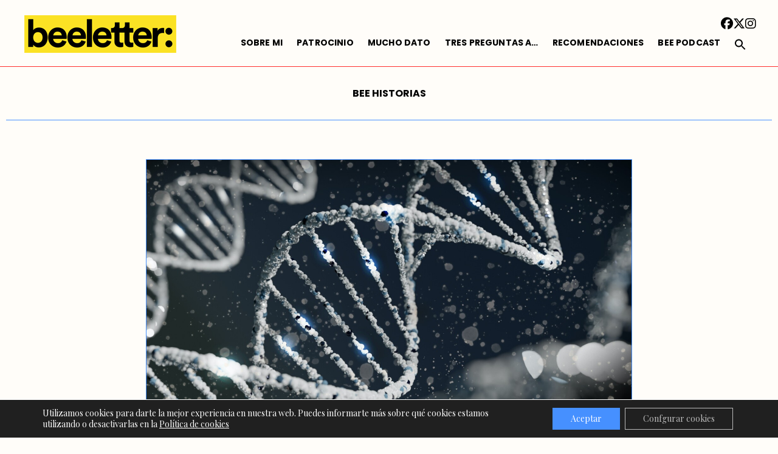

--- FILE ---
content_type: text/html; charset=UTF-8
request_url: https://beeletter.org/bee-historias/por-que-queremos-a-nuestros-hijos/
body_size: 18137
content:
	<!DOCTYPE html>
<html lang="es">
	<head>
				<meta charset="UTF-8">
		<meta name="viewport" content="width=device-width, initial-scale=1">
		<meta name='robots' content='index, follow, max-image-preview:large, max-snippet:-1, max-video-preview:-1' />

	<!-- This site is optimized with the Yoast SEO plugin v21.9 - https://yoast.com/wordpress/plugins/seo/ -->
	<title>Beeletter - ¿Por qué queremos a nuestros hijos?</title>
	<meta name="description" content="La auténtica inmortalidad, la que trasciende generaciones futuras y nos dota de un aura mística desde un punto de vista científico." />
	<link rel="canonical" href="https://beeletter.org/bee-historias/por-que-queremos-a-nuestros-hijos/" />
	<meta property="og:locale" content="es_ES" />
	<meta property="og:type" content="article" />
	<meta property="og:title" content="Beeletter - ¿Por qué queremos a nuestros hijos?" />
	<meta property="og:description" content="La auténtica inmortalidad, la que trasciende generaciones futuras y nos dota de un aura mística desde un punto de vista científico." />
	<meta property="og:url" content="https://beeletter.org/bee-historias/por-que-queremos-a-nuestros-hijos/" />
	<meta property="og:site_name" content="Beeletter" />
	<meta property="article:published_time" content="2022-09-16T09:28:20+00:00" />
	<meta property="og:image" content="https://beeletter.org/wp-content/uploads/2022/09/sangharsh-lohakare-Iy7QyzOs1bo-unsplash-scaled.jpg" />
	<meta property="og:image:width" content="2560" />
	<meta property="og:image:height" content="1440" />
	<meta property="og:image:type" content="image/jpeg" />
	<meta name="author" content="Toni Ulled" />
	<meta name="twitter:card" content="summary_large_image" />
	<meta name="twitter:label1" content="Escrito por" />
	<meta name="twitter:data1" content="Toni Ulled" />
	<meta name="twitter:label2" content="Tiempo de lectura" />
	<meta name="twitter:data2" content="4 minutos" />
	<script type="application/ld+json" class="yoast-schema-graph">{"@context":"https://schema.org","@graph":[{"@type":"Article","@id":"https://beeletter.org/bee-historias/por-que-queremos-a-nuestros-hijos/#article","isPartOf":{"@id":"https://beeletter.org/bee-historias/por-que-queremos-a-nuestros-hijos/"},"author":{"name":"Toni Ulled","@id":"https://beeletter.org/#/schema/person/7aab47a2ccb579a37659188a8796d74e"},"headline":"¿Por qué queremos a nuestros hijos?","datePublished":"2022-09-16T09:28:20+00:00","dateModified":"2022-09-16T09:28:20+00:00","mainEntityOfPage":{"@id":"https://beeletter.org/bee-historias/por-que-queremos-a-nuestros-hijos/"},"wordCount":735,"publisher":{"@id":"https://beeletter.org/#organization"},"image":{"@id":"https://beeletter.org/bee-historias/por-que-queremos-a-nuestros-hijos/#primaryimage"},"thumbnailUrl":"https://beeletter.org/wp-content/uploads/2022/09/sangharsh-lohakare-Iy7QyzOs1bo-unsplash-scaled.jpg","articleSection":["Bee Historias"],"inLanguage":"es"},{"@type":"WebPage","@id":"https://beeletter.org/bee-historias/por-que-queremos-a-nuestros-hijos/","url":"https://beeletter.org/bee-historias/por-que-queremos-a-nuestros-hijos/","name":"Beeletter - ¿Por qué queremos a nuestros hijos?","isPartOf":{"@id":"https://beeletter.org/#website"},"primaryImageOfPage":{"@id":"https://beeletter.org/bee-historias/por-que-queremos-a-nuestros-hijos/#primaryimage"},"image":{"@id":"https://beeletter.org/bee-historias/por-que-queremos-a-nuestros-hijos/#primaryimage"},"thumbnailUrl":"https://beeletter.org/wp-content/uploads/2022/09/sangharsh-lohakare-Iy7QyzOs1bo-unsplash-scaled.jpg","datePublished":"2022-09-16T09:28:20+00:00","dateModified":"2022-09-16T09:28:20+00:00","description":"La auténtica inmortalidad, la que trasciende generaciones futuras y nos dota de un aura mística desde un punto de vista científico.","breadcrumb":{"@id":"https://beeletter.org/bee-historias/por-que-queremos-a-nuestros-hijos/#breadcrumb"},"inLanguage":"es","potentialAction":[{"@type":"ReadAction","target":["https://beeletter.org/bee-historias/por-que-queremos-a-nuestros-hijos/"]}]},{"@type":"ImageObject","inLanguage":"es","@id":"https://beeletter.org/bee-historias/por-que-queremos-a-nuestros-hijos/#primaryimage","url":"https://beeletter.org/wp-content/uploads/2022/09/sangharsh-lohakare-Iy7QyzOs1bo-unsplash-scaled.jpg","contentUrl":"https://beeletter.org/wp-content/uploads/2022/09/sangharsh-lohakare-Iy7QyzOs1bo-unsplash-scaled.jpg","width":2560,"height":1440,"caption":"querer hijos"},{"@type":"BreadcrumbList","@id":"https://beeletter.org/bee-historias/por-que-queremos-a-nuestros-hijos/#breadcrumb","itemListElement":[{"@type":"ListItem","position":1,"name":"Portada","item":"https://beeletter.org/"},{"@type":"ListItem","position":2,"name":"¿Por qué queremos a nuestros hijos?"}]},{"@type":"WebSite","@id":"https://beeletter.org/#website","url":"https://beeletter.org/","name":"Beeletter","description":"La newsletter sobre el medio ambiente","publisher":{"@id":"https://beeletter.org/#organization"},"potentialAction":[{"@type":"SearchAction","target":{"@type":"EntryPoint","urlTemplate":"https://beeletter.org/?s={search_term_string}"},"query-input":"required name=search_term_string"}],"inLanguage":"es"},{"@type":"Organization","@id":"https://beeletter.org/#organization","name":"Beeletter","url":"https://beeletter.org/","logo":{"@type":"ImageObject","inLanguage":"es","@id":"https://beeletter.org/#/schema/logo/image/","url":"https://beeletter.org/wp-content/uploads/2021/06/cropped-logo-beeletter.png","contentUrl":"https://beeletter.org/wp-content/uploads/2021/06/cropped-logo-beeletter.png","width":250,"height":62,"caption":"Beeletter"},"image":{"@id":"https://beeletter.org/#/schema/logo/image/"}},{"@type":"Person","@id":"https://beeletter.org/#/schema/person/7aab47a2ccb579a37659188a8796d74e","name":"Toni Ulled","image":{"@type":"ImageObject","inLanguage":"es","@id":"https://beeletter.org/#/schema/person/image/","url":"https://secure.gravatar.com/avatar/e55440601be18bd9a095def6214a4830?s=96&d=mm&r=g","contentUrl":"https://secure.gravatar.com/avatar/e55440601be18bd9a095def6214a4830?s=96&d=mm&r=g","caption":"Toni Ulled"}}]}</script>
	<!-- / Yoast SEO plugin. -->


<link rel="alternate" type="application/rss+xml" title="Beeletter &raquo; Feed" href="https://beeletter.org/feed/" />
<script type="text/javascript">
/* <![CDATA[ */
window._wpemojiSettings = {"baseUrl":"https:\/\/s.w.org\/images\/core\/emoji\/14.0.0\/72x72\/","ext":".png","svgUrl":"https:\/\/s.w.org\/images\/core\/emoji\/14.0.0\/svg\/","svgExt":".svg","source":{"concatemoji":"https:\/\/beeletter.org\/wp-includes\/js\/wp-emoji-release.min.js?ver=6.4.7"}};
/*! This file is auto-generated */
!function(i,n){var o,s,e;function c(e){try{var t={supportTests:e,timestamp:(new Date).valueOf()};sessionStorage.setItem(o,JSON.stringify(t))}catch(e){}}function p(e,t,n){e.clearRect(0,0,e.canvas.width,e.canvas.height),e.fillText(t,0,0);var t=new Uint32Array(e.getImageData(0,0,e.canvas.width,e.canvas.height).data),r=(e.clearRect(0,0,e.canvas.width,e.canvas.height),e.fillText(n,0,0),new Uint32Array(e.getImageData(0,0,e.canvas.width,e.canvas.height).data));return t.every(function(e,t){return e===r[t]})}function u(e,t,n){switch(t){case"flag":return n(e,"\ud83c\udff3\ufe0f\u200d\u26a7\ufe0f","\ud83c\udff3\ufe0f\u200b\u26a7\ufe0f")?!1:!n(e,"\ud83c\uddfa\ud83c\uddf3","\ud83c\uddfa\u200b\ud83c\uddf3")&&!n(e,"\ud83c\udff4\udb40\udc67\udb40\udc62\udb40\udc65\udb40\udc6e\udb40\udc67\udb40\udc7f","\ud83c\udff4\u200b\udb40\udc67\u200b\udb40\udc62\u200b\udb40\udc65\u200b\udb40\udc6e\u200b\udb40\udc67\u200b\udb40\udc7f");case"emoji":return!n(e,"\ud83e\udef1\ud83c\udffb\u200d\ud83e\udef2\ud83c\udfff","\ud83e\udef1\ud83c\udffb\u200b\ud83e\udef2\ud83c\udfff")}return!1}function f(e,t,n){var r="undefined"!=typeof WorkerGlobalScope&&self instanceof WorkerGlobalScope?new OffscreenCanvas(300,150):i.createElement("canvas"),a=r.getContext("2d",{willReadFrequently:!0}),o=(a.textBaseline="top",a.font="600 32px Arial",{});return e.forEach(function(e){o[e]=t(a,e,n)}),o}function t(e){var t=i.createElement("script");t.src=e,t.defer=!0,i.head.appendChild(t)}"undefined"!=typeof Promise&&(o="wpEmojiSettingsSupports",s=["flag","emoji"],n.supports={everything:!0,everythingExceptFlag:!0},e=new Promise(function(e){i.addEventListener("DOMContentLoaded",e,{once:!0})}),new Promise(function(t){var n=function(){try{var e=JSON.parse(sessionStorage.getItem(o));if("object"==typeof e&&"number"==typeof e.timestamp&&(new Date).valueOf()<e.timestamp+604800&&"object"==typeof e.supportTests)return e.supportTests}catch(e){}return null}();if(!n){if("undefined"!=typeof Worker&&"undefined"!=typeof OffscreenCanvas&&"undefined"!=typeof URL&&URL.createObjectURL&&"undefined"!=typeof Blob)try{var e="postMessage("+f.toString()+"("+[JSON.stringify(s),u.toString(),p.toString()].join(",")+"));",r=new Blob([e],{type:"text/javascript"}),a=new Worker(URL.createObjectURL(r),{name:"wpTestEmojiSupports"});return void(a.onmessage=function(e){c(n=e.data),a.terminate(),t(n)})}catch(e){}c(n=f(s,u,p))}t(n)}).then(function(e){for(var t in e)n.supports[t]=e[t],n.supports.everything=n.supports.everything&&n.supports[t],"flag"!==t&&(n.supports.everythingExceptFlag=n.supports.everythingExceptFlag&&n.supports[t]);n.supports.everythingExceptFlag=n.supports.everythingExceptFlag&&!n.supports.flag,n.DOMReady=!1,n.readyCallback=function(){n.DOMReady=!0}}).then(function(){return e}).then(function(){var e;n.supports.everything||(n.readyCallback(),(e=n.source||{}).concatemoji?t(e.concatemoji):e.wpemoji&&e.twemoji&&(t(e.twemoji),t(e.wpemoji)))}))}((window,document),window._wpemojiSettings);
/* ]]> */
</script>
<style id='wp-emoji-styles-inline-css' type='text/css'>

	img.wp-smiley, img.emoji {
		display: inline !important;
		border: none !important;
		box-shadow: none !important;
		height: 1em !important;
		width: 1em !important;
		margin: 0 0.07em !important;
		vertical-align: -0.1em !important;
		background: none !important;
		padding: 0 !important;
	}
</style>
<link rel='stylesheet' id='wp-block-library-css' href='https://beeletter.org/wp-includes/css/dist/block-library/style.min.css?ver=6.4.7' type='text/css' media='all' />
<style id='classic-theme-styles-inline-css' type='text/css'>
/*! This file is auto-generated */
.wp-block-button__link{color:#fff;background-color:#32373c;border-radius:9999px;box-shadow:none;text-decoration:none;padding:calc(.667em + 2px) calc(1.333em + 2px);font-size:1.125em}.wp-block-file__button{background:#32373c;color:#fff;text-decoration:none}
</style>
<style id='global-styles-inline-css' type='text/css'>
body{--wp--preset--color--black: #000000;--wp--preset--color--cyan-bluish-gray: #abb8c3;--wp--preset--color--white: #ffffff;--wp--preset--color--pale-pink: #f78da7;--wp--preset--color--vivid-red: #cf2e2e;--wp--preset--color--luminous-vivid-orange: #ff6900;--wp--preset--color--luminous-vivid-amber: #fcb900;--wp--preset--color--light-green-cyan: #7bdcb5;--wp--preset--color--vivid-green-cyan: #00d084;--wp--preset--color--pale-cyan-blue: #8ed1fc;--wp--preset--color--vivid-cyan-blue: #0693e3;--wp--preset--color--vivid-purple: #9b51e0;--wp--preset--gradient--vivid-cyan-blue-to-vivid-purple: linear-gradient(135deg,rgba(6,147,227,1) 0%,rgb(155,81,224) 100%);--wp--preset--gradient--light-green-cyan-to-vivid-green-cyan: linear-gradient(135deg,rgb(122,220,180) 0%,rgb(0,208,130) 100%);--wp--preset--gradient--luminous-vivid-amber-to-luminous-vivid-orange: linear-gradient(135deg,rgba(252,185,0,1) 0%,rgba(255,105,0,1) 100%);--wp--preset--gradient--luminous-vivid-orange-to-vivid-red: linear-gradient(135deg,rgba(255,105,0,1) 0%,rgb(207,46,46) 100%);--wp--preset--gradient--very-light-gray-to-cyan-bluish-gray: linear-gradient(135deg,rgb(238,238,238) 0%,rgb(169,184,195) 100%);--wp--preset--gradient--cool-to-warm-spectrum: linear-gradient(135deg,rgb(74,234,220) 0%,rgb(151,120,209) 20%,rgb(207,42,186) 40%,rgb(238,44,130) 60%,rgb(251,105,98) 80%,rgb(254,248,76) 100%);--wp--preset--gradient--blush-light-purple: linear-gradient(135deg,rgb(255,206,236) 0%,rgb(152,150,240) 100%);--wp--preset--gradient--blush-bordeaux: linear-gradient(135deg,rgb(254,205,165) 0%,rgb(254,45,45) 50%,rgb(107,0,62) 100%);--wp--preset--gradient--luminous-dusk: linear-gradient(135deg,rgb(255,203,112) 0%,rgb(199,81,192) 50%,rgb(65,88,208) 100%);--wp--preset--gradient--pale-ocean: linear-gradient(135deg,rgb(255,245,203) 0%,rgb(182,227,212) 50%,rgb(51,167,181) 100%);--wp--preset--gradient--electric-grass: linear-gradient(135deg,rgb(202,248,128) 0%,rgb(113,206,126) 100%);--wp--preset--gradient--midnight: linear-gradient(135deg,rgb(2,3,129) 0%,rgb(40,116,252) 100%);--wp--preset--font-size--small: 13px;--wp--preset--font-size--medium: 20px;--wp--preset--font-size--large: 36px;--wp--preset--font-size--x-large: 42px;--wp--preset--spacing--20: 0.44rem;--wp--preset--spacing--30: 0.67rem;--wp--preset--spacing--40: 1rem;--wp--preset--spacing--50: 1.5rem;--wp--preset--spacing--60: 2.25rem;--wp--preset--spacing--70: 3.38rem;--wp--preset--spacing--80: 5.06rem;--wp--preset--shadow--natural: 6px 6px 9px rgba(0, 0, 0, 0.2);--wp--preset--shadow--deep: 12px 12px 50px rgba(0, 0, 0, 0.4);--wp--preset--shadow--sharp: 6px 6px 0px rgba(0, 0, 0, 0.2);--wp--preset--shadow--outlined: 6px 6px 0px -3px rgba(255, 255, 255, 1), 6px 6px rgba(0, 0, 0, 1);--wp--preset--shadow--crisp: 6px 6px 0px rgba(0, 0, 0, 1);}:where(.is-layout-flex){gap: 0.5em;}:where(.is-layout-grid){gap: 0.5em;}body .is-layout-flow > .alignleft{float: left;margin-inline-start: 0;margin-inline-end: 2em;}body .is-layout-flow > .alignright{float: right;margin-inline-start: 2em;margin-inline-end: 0;}body .is-layout-flow > .aligncenter{margin-left: auto !important;margin-right: auto !important;}body .is-layout-constrained > .alignleft{float: left;margin-inline-start: 0;margin-inline-end: 2em;}body .is-layout-constrained > .alignright{float: right;margin-inline-start: 2em;margin-inline-end: 0;}body .is-layout-constrained > .aligncenter{margin-left: auto !important;margin-right: auto !important;}body .is-layout-constrained > :where(:not(.alignleft):not(.alignright):not(.alignfull)){max-width: var(--wp--style--global--content-size);margin-left: auto !important;margin-right: auto !important;}body .is-layout-constrained > .alignwide{max-width: var(--wp--style--global--wide-size);}body .is-layout-flex{display: flex;}body .is-layout-flex{flex-wrap: wrap;align-items: center;}body .is-layout-flex > *{margin: 0;}body .is-layout-grid{display: grid;}body .is-layout-grid > *{margin: 0;}:where(.wp-block-columns.is-layout-flex){gap: 2em;}:where(.wp-block-columns.is-layout-grid){gap: 2em;}:where(.wp-block-post-template.is-layout-flex){gap: 1.25em;}:where(.wp-block-post-template.is-layout-grid){gap: 1.25em;}.has-black-color{color: var(--wp--preset--color--black) !important;}.has-cyan-bluish-gray-color{color: var(--wp--preset--color--cyan-bluish-gray) !important;}.has-white-color{color: var(--wp--preset--color--white) !important;}.has-pale-pink-color{color: var(--wp--preset--color--pale-pink) !important;}.has-vivid-red-color{color: var(--wp--preset--color--vivid-red) !important;}.has-luminous-vivid-orange-color{color: var(--wp--preset--color--luminous-vivid-orange) !important;}.has-luminous-vivid-amber-color{color: var(--wp--preset--color--luminous-vivid-amber) !important;}.has-light-green-cyan-color{color: var(--wp--preset--color--light-green-cyan) !important;}.has-vivid-green-cyan-color{color: var(--wp--preset--color--vivid-green-cyan) !important;}.has-pale-cyan-blue-color{color: var(--wp--preset--color--pale-cyan-blue) !important;}.has-vivid-cyan-blue-color{color: var(--wp--preset--color--vivid-cyan-blue) !important;}.has-vivid-purple-color{color: var(--wp--preset--color--vivid-purple) !important;}.has-black-background-color{background-color: var(--wp--preset--color--black) !important;}.has-cyan-bluish-gray-background-color{background-color: var(--wp--preset--color--cyan-bluish-gray) !important;}.has-white-background-color{background-color: var(--wp--preset--color--white) !important;}.has-pale-pink-background-color{background-color: var(--wp--preset--color--pale-pink) !important;}.has-vivid-red-background-color{background-color: var(--wp--preset--color--vivid-red) !important;}.has-luminous-vivid-orange-background-color{background-color: var(--wp--preset--color--luminous-vivid-orange) !important;}.has-luminous-vivid-amber-background-color{background-color: var(--wp--preset--color--luminous-vivid-amber) !important;}.has-light-green-cyan-background-color{background-color: var(--wp--preset--color--light-green-cyan) !important;}.has-vivid-green-cyan-background-color{background-color: var(--wp--preset--color--vivid-green-cyan) !important;}.has-pale-cyan-blue-background-color{background-color: var(--wp--preset--color--pale-cyan-blue) !important;}.has-vivid-cyan-blue-background-color{background-color: var(--wp--preset--color--vivid-cyan-blue) !important;}.has-vivid-purple-background-color{background-color: var(--wp--preset--color--vivid-purple) !important;}.has-black-border-color{border-color: var(--wp--preset--color--black) !important;}.has-cyan-bluish-gray-border-color{border-color: var(--wp--preset--color--cyan-bluish-gray) !important;}.has-white-border-color{border-color: var(--wp--preset--color--white) !important;}.has-pale-pink-border-color{border-color: var(--wp--preset--color--pale-pink) !important;}.has-vivid-red-border-color{border-color: var(--wp--preset--color--vivid-red) !important;}.has-luminous-vivid-orange-border-color{border-color: var(--wp--preset--color--luminous-vivid-orange) !important;}.has-luminous-vivid-amber-border-color{border-color: var(--wp--preset--color--luminous-vivid-amber) !important;}.has-light-green-cyan-border-color{border-color: var(--wp--preset--color--light-green-cyan) !important;}.has-vivid-green-cyan-border-color{border-color: var(--wp--preset--color--vivid-green-cyan) !important;}.has-pale-cyan-blue-border-color{border-color: var(--wp--preset--color--pale-cyan-blue) !important;}.has-vivid-cyan-blue-border-color{border-color: var(--wp--preset--color--vivid-cyan-blue) !important;}.has-vivid-purple-border-color{border-color: var(--wp--preset--color--vivid-purple) !important;}.has-vivid-cyan-blue-to-vivid-purple-gradient-background{background: var(--wp--preset--gradient--vivid-cyan-blue-to-vivid-purple) !important;}.has-light-green-cyan-to-vivid-green-cyan-gradient-background{background: var(--wp--preset--gradient--light-green-cyan-to-vivid-green-cyan) !important;}.has-luminous-vivid-amber-to-luminous-vivid-orange-gradient-background{background: var(--wp--preset--gradient--luminous-vivid-amber-to-luminous-vivid-orange) !important;}.has-luminous-vivid-orange-to-vivid-red-gradient-background{background: var(--wp--preset--gradient--luminous-vivid-orange-to-vivid-red) !important;}.has-very-light-gray-to-cyan-bluish-gray-gradient-background{background: var(--wp--preset--gradient--very-light-gray-to-cyan-bluish-gray) !important;}.has-cool-to-warm-spectrum-gradient-background{background: var(--wp--preset--gradient--cool-to-warm-spectrum) !important;}.has-blush-light-purple-gradient-background{background: var(--wp--preset--gradient--blush-light-purple) !important;}.has-blush-bordeaux-gradient-background{background: var(--wp--preset--gradient--blush-bordeaux) !important;}.has-luminous-dusk-gradient-background{background: var(--wp--preset--gradient--luminous-dusk) !important;}.has-pale-ocean-gradient-background{background: var(--wp--preset--gradient--pale-ocean) !important;}.has-electric-grass-gradient-background{background: var(--wp--preset--gradient--electric-grass) !important;}.has-midnight-gradient-background{background: var(--wp--preset--gradient--midnight) !important;}.has-small-font-size{font-size: var(--wp--preset--font-size--small) !important;}.has-medium-font-size{font-size: var(--wp--preset--font-size--medium) !important;}.has-large-font-size{font-size: var(--wp--preset--font-size--large) !important;}.has-x-large-font-size{font-size: var(--wp--preset--font-size--x-large) !important;}
.wp-block-navigation a:where(:not(.wp-element-button)){color: inherit;}
:where(.wp-block-post-template.is-layout-flex){gap: 1.25em;}:where(.wp-block-post-template.is-layout-grid){gap: 1.25em;}
:where(.wp-block-columns.is-layout-flex){gap: 2em;}:where(.wp-block-columns.is-layout-grid){gap: 2em;}
.wp-block-pullquote{font-size: 1.5em;line-height: 1.6;}
</style>
<link rel='stylesheet' id='bwg_fonts-css' href='https://beeletter.org/wp-content/plugins/photo-gallery/css/bwg-fonts/fonts.css?ver=0.0.1' type='text/css' media='all' />
<link rel='stylesheet' id='sumoselect-css' href='https://beeletter.org/wp-content/plugins/photo-gallery/css/sumoselect.min.css?ver=3.4.6' type='text/css' media='all' />
<link rel='stylesheet' id='mCustomScrollbar-css' href='https://beeletter.org/wp-content/plugins/photo-gallery/css/jquery.mCustomScrollbar.min.css?ver=3.1.5' type='text/css' media='all' />
<link rel='stylesheet' id='bwg_frontend-css' href='https://beeletter.org/wp-content/plugins/photo-gallery/css/styles.min.css?ver=1.8.20' type='text/css' media='all' />
<link rel='stylesheet' id='ivory-search-styles-css' href='https://beeletter.org/wp-content/plugins/add-search-to-menu/public/css/ivory-search.min.css?ver=5.5.4' type='text/css' media='all' />
<link rel='stylesheet' id='parent-style-css' href='https://beeletter.org/wp-content/themes/visual-composer-starter/style.css?ver=6.4.7' type='text/css' media='all' />
<link rel='stylesheet' id='child-style-css' href='https://beeletter.org/wp-content/themes/beeletter-theme/style.css?ver=1.0.0' type='text/css' media='all' />
<link rel='stylesheet' id='visualcomposerstarter-font-css' href='https://beeletter.org/wp-content/themes/visual-composer-starter/css/vc-font/visual-composer-starter-font.min.css?ver=3.3' type='text/css' media='all' />
<link rel='stylesheet' id='visualcomposerstarter-general-css' href='https://beeletter.org/wp-content/themes/visual-composer-starter/css/styles/style.min.css?ver=3.3' type='text/css' media='all' />
<link rel='stylesheet' id='visualcomposerstarter-responsive-css' href='https://beeletter.org/wp-content/themes/visual-composer-starter/css/styles/responsive.min.css?ver=3.3' type='text/css' media='all' />
<link rel='stylesheet' id='visualcomposerstarter-style-css' href='https://beeletter.org/wp-content/themes/beeletter-theme/style.css?ver=6.4.7' type='text/css' media='all' />
<style id='visualcomposerstarter-style-inline-css' type='text/css'>

	/*Body fonts and style*/
	body,
	#main-menu ul li ul li,
	.comment-content cite,
	.entry-content cite,
	.visualcomposerstarter legend
	 { font-family: 0; }
	 body,
	 .sidebar-widget-area a:hover, .sidebar-widget-area a:focus,
	 .sidebar-widget-area .widget_recent_entries ul li:hover, .sidebar-widget-area .widget_archive ul li:hover, .sidebar-widget-area .widget_categories ul li:hover, .sidebar-widget-area .widget_meta ul li:hover, .sidebar-widget-area .widget_recent_entries ul li:focus, .sidebar-widget-area .widget_archive ul li:focus, .sidebar-widget-area .widget_categories ul li:focus, .sidebar-widget-area .widget_meta ul li:focus { color: #000000; }
	  .comment-content table,
	  .entry-content table { border-color: #000000; }
	  .entry-full-content .entry-author-data .author-biography,
	  .entry-full-content .entry-meta,
	  .nav-links.post-navigation a .meta-nav,
	  .search-results-header h4,
	  .entry-preview .entry-meta li,
	  .entry-preview .entry-meta li a,
	  .entry-content .gallery-caption,
	  .comment-content blockquote,
	  .entry-content blockquote,
	  .wp-caption .wp-caption-text,
	  .comments-area .comment-list .comment-metadata a { color: #333333; }
	  .comments-area .comment-list .comment-metadata a:hover,
	  .comments-area .comment-list .comment-metadata a:focus { border-bottom-color: #333333; }
	  a,
	  .comments-area .comment-list .reply a,
	  .comments-area span.required,
	  .comments-area .comment-subscription-form label:before,
	  .entry-preview .entry-meta li a:hover:before,
	  .entry-preview .entry-meta li a:focus:before,
	  .entry-preview .entry-meta li.entry-meta-category:hover:before,
	  .entry-content p a:hover,
	  .entry-content ol a:hover,
	  .entry-content ul a:hover,
	  .entry-content table a:hover,
	  .entry-content datalist a:hover,
	  .entry-content blockquote a:hover,
	  .entry-content dl a:hover,
	  .entry-content address a:hover,
	  .entry-content p a:focus,
	  .entry-content ol a:focus,
	  .entry-content ul a:focus,
	  .entry-content table a:focus,
	  .entry-content datalist a:focus,
	  .entry-content blockquote a:focus,
	  .entry-content dl a:focus,
	  .entry-content address a:focus,
	  .entry-content ul > li:before,
	  .comment-content p a:hover,
	  .comment-content ol a:hover,
	  .comment-content ul a:hover,
	  .comment-content table a:hover,
	  .comment-content datalist a:hover,
	  .comment-content blockquote a:hover,
	  .comment-content dl a:hover,
	  .comment-content address a:hover,
	  .comment-content p a:focus,
	  .comment-content ol a:focus,
	  .comment-content ul a:focus,
	  .comment-content table a:focus,
	  .comment-content datalist a:focus,
	  .comment-content blockquote a:focus,
	  .comment-content dl a:focus,
	  .comment-content address a:focus,
	  .comment-content ul > li:before,
	  .sidebar-widget-area .widget_recent_entries ul li,
	  .sidebar-widget-area .widget_archive ul li,
	  .sidebar-widget-area .widget_categories ul li,
	  .sidebar-widget-area .widget_meta ul li { color: #000000; }     
	  .comments-area .comment-list .reply a:hover,
	  .comments-area .comment-list .reply a:focus,
	  .comment-content p a,
	  .comment-content ol a,
	  .comment-content ul a,
	  .comment-content table a,
	  .comment-content datalist a,
	  .comment-content blockquote a,
	  .comment-content dl a,
	  .comment-content address a,
	  .entry-content p a,
	  .entry-content ol a,
	  .entry-content ul a,
	  .entry-content table a,
	  .entry-content datalist a,
	  .entry-content blockquote a,
	  .entry-content dl a,
	  .entry-content address a { border-bottom-color: #000000; }    
	  .entry-content blockquote, .comment-content { border-left-color: #000000; }
	  
	  html, #main-menu ul li ul li { font-size: 16px }
	  body, #footer, .footer-widget-area .widget-title { line-height: 1.5; }
	  body {
		letter-spacing: 0.01rem;
		font-weight: 400;
		font-style: normal;
		text-transform: none;
	  }
	  
	  .comment-content address,
	  .comment-content blockquote,
	  .comment-content datalist,
	  .comment-content dl,
	  .comment-content ol,
	  .comment-content p,
	  .comment-content table,
	  .comment-content ul,
	  .entry-content address,
	  .entry-content blockquote,
	  .entry-content datalist,
	  .entry-content dl,
	  .entry-content ol,
	  .entry-content p,
	  .entry-content table,
	  .entry-content ul {
		margin-top: 0;
		margin-bottom: 1rem;
	  }
	  
	  /*Buttons font and style*/
	  .comments-area .form-submit input[type=submit],
	  .blue-button { 
			background-color: #000000; 
			color: #ffffff;
			font-family: Montserrat;
			font-size: 20px;
			font-weight: 400;
			font-style: normal;
			letter-spacing: 0;
			line-height: 1.3;
			text-transform: uppercase;
			margin-top: 0;
			margin-bottom: 0;
	  }
	  .comments-area .form-submit input[type=submit]:hover,
	  .comments-area .form-submit input[type=submit]:focus,
	  .blue-button:hover, .blue-button:focus, 
	  .entry-content p a.blue-button:hover { 
			background-color: #ffc732; 
			color: #000000; 
	  }
	  
	  .nav-links.archive-navigation .page-numbers {
	        background-color: #000000; 
			color: #ffffff;
	  }
	  
	  .nav-links.archive-navigation a.page-numbers:hover, 
	  .nav-links.archive-navigation a.page-numbers:focus, 
	  .nav-links.archive-navigation .page-numbers.current {
	        background-color: #ffc732; 
			color: #000000; 
	  }
	  .visualcomposerstarter #review_form #respond .form-submit .submit
	   {
	  		background-color: #000000; 
			color: #ffffff;
			font-family: Montserrat;
			font-size: 20px;
			font-weight: 400;
			font-style: normal;
			letter-spacing: 0;
			line-height: 1.3;
			text-transform: uppercase;
			margin-top: 0;
			margin-bottom: 0;
	  }
	  .visualcomposerstarter #review_form #respond .form-submit .submit:hover,
	  .visualcomposerstarter #review_form #respond .form-submit .submit:focus { 
			background-color: #ffc732; 
			color: #000000; 
	  }
	
	/*Headers fonts and style*/
	.header-widgetised-area .widget_text,
	 #main-menu > ul > li > a, 
	 .entry-full-content .entry-author-data .author-name, 
	 .nav-links.post-navigation a .post-title, 
	 .comments-area .comment-list .comment-author,
	 .comments-area .comment-list .reply a,
	 .comments-area .comment-form-comment label,
	 .comments-area .comment-form-author label,
	 .comments-area .comment-form-email label,
	 .comments-area .comment-form-url label,
	 .comment-content blockquote,
	 .entry-content blockquote { font-family: 0; }
	.entry-full-content .entry-author-data .author-name,
	.entry-full-content .entry-meta a,
	.nav-links.post-navigation a .post-title,
	.comments-area .comment-list .comment-author,
	.comments-area .comment-list .comment-author a,
	.search-results-header h4 strong,
	.entry-preview .entry-meta li a:hover,
	.entry-preview .entry-meta li a:focus { color: #000000; }
	
	.entry-full-content .entry-meta a,
	.comments-area .comment-list .comment-author a:hover,
	.comments-area .comment-list .comment-author a:focus,
	.nav-links.post-navigation a .post-title { border-bottom-color: #000000; }

	 
	 h1 {
		color: #000000;
		font-family: 0;
		font-size: 60px;
		font-weight: 700;
		font-style: normal;
		letter-spacing: 0;
		line-height: 1;
		margin-top: 0;
		margin-bottom: 1rem;
		text-transform: none;  
	 }
	 h1 a {color: #557cbf;}
	 h1 a:hover, h1 a:focus {color: #557cbf;}
	 h2 {
		color: #000000;
		font-family: 0;
		font-size: 16px;
		font-weight: 400;
		font-style: normal;
		letter-spacing: 0;
		line-height: 1.3;
		margin-top: 0;
		margin-bottom: 1rem;
		text-transform: uppercase;  
	 }
	 h2 a {color: #557cbf;}
	 h2 a:hover, h2 a:focus {color: #557cbf;}
	 h3 {
		color: #000000;
		font-family: 0;
		font-size: 55px;
		font-weight: 700;
		font-style: normal;
		letter-spacing: -1px;
		line-height: 1.1;
		margin-top: 0;
		margin-bottom: 1rem;
		text-transform: none;  
	 }
	 h3 a {color: #557cbf;}
	 h3 a:hover, h3 a:focus {color: #557cbf;}
	 h4 {
		color: #000000;
		font-family: 0;
		font-size: 16px;
		font-weight: 700;
		font-style: normal;
		letter-spacing: 0;
		line-height: 1.7;
		margin-top: 0;
		margin-bottom: 1rem;
		text-transform: uppercase;  
	 }
	 h4 a {color: #000000;}
	 h4 a:hover, h4 a:focus {color: #000000;}
	 h5 {
		color: #000000;
		font-family: 0;
		font-size: 24px;
		font-weight: 400;
		font-style: normal;
		letter-spacing: 0;
		line-height: 1.25;
		margin-top: 0;
		margin-bottom: 0;
		text-transform: none;  
	 }
	 h5 a {color: #000000;}
	 h5 a:hover, h5 a:focus {color: #000000;}
	 h6 {
		color: #333333;
		font-family: Montserrat;
		font-size: 16px;
		font-weight: 400;
		font-style: normal;
		letter-spacing: 0.01rem;
		line-height: 1.1;
		margin-top: 0;
		margin-bottom: 0.625rem;
		text-transform: none;  
	 }
	 h6 a {color: #557cbf;}
	 h6 a:hover, h6 a:focus {color: #557cbf;}
	
		/*Header and menu area background color*/
		#header .navbar .navbar-wrapper,
		body.navbar-no-background #header .navbar.fixed.scroll,
		body.header-full-width-boxed #header .navbar,
		body.header-full-width #header .navbar {
			background-color: #fffdf9;
		}
		
		@media only screen and (min-width: 768px) {
			body:not(.menu-sandwich) #main-menu ul li ul { background-color: #fffdf9; }
		}
		body.navbar-no-background #header .navbar {background-color: transparent;}
		
		/*Header and menu area text color*/
		#header { color: #000000 }
		
		@media only screen and (min-width: 768px) {
			body:not(.menu-sandwich) #main-menu ul li,
			body:not(.menu-sandwich) #main-menu ul li a,
			body:not(.menu-sandwich) #main-menu ul li ul li a { color:  #000000 }
		}
		
		/*Header and menu area active text color*/
		#header a:hover {
			color: #000000;
			border-bottom-color: #000000;
		}
		
		@media only screen and (min-width: 768px) {
			body:not(.menu-sandwich) #main-menu ul li a:hover,
			body:not(.menu-sandwich) #main-menu ul li.current-menu-item > a,
			body:not(.menu-sandwich) #main-menu ul li ul li a:focus, body:not(.menu-sandwich) #main-menu ul li ul li a:hover,
			body:not(.menu-sandwich) .sandwich-color-light #main-menu>ul>li.current_page_item>a,
			body:not(.menu-sandwich) .sandwich-color-light #main-menu>ul ul li.current_page_item>a {
				color: #000000;
				border-bottom-color: #000000;
			}
		}
		
			.navbar-toggle .icon-bar {background-color: #000000;}
		
		/*Header and menu area menu hover background color*/
		@media only screen and (min-width: 768px) { body:not(.menu-sandwich) #main-menu ul li ul li:hover > a { background-color: #fffdf9; } }
		
		/*Body background*/
		body { background-color: #fffdf9; }
		
		/*Comments background*/
		.comments-area { background-color: #fffdf9; }
		
		/*Tag background*/
		.entry-tags a { background-color: #000000; }
		
		/*Tag hover background*/
		.entry-tags a:hover { background-color: #ffc732; }
		
		/*Tag color*/
		.entry-tags a { color: #fffdf9; }
		
		/*Tag hover color*/
		.entry-tags a:hover { color: #fffdf9; }
		
		/*Footer area background color*/
		#footer { background-color: #fffdf9; }
		.footer-widget-area { background-color: #ffffff; }
		
		/*Footer area text color*/
		#footer,
		#footer .footer-socials ul li a span {color: #000000; }
		
		/*Footer area text active color*/
		#footer a,
		#footer .footer-socials ul li a:hover span { color: #000000; }
		#footer a:hover { border-bottom-color: #000000; }
		
</style>
<link rel='stylesheet' id='moove_gdpr_frontend-css' href='https://beeletter.org/wp-content/plugins/gdpr-cookie-compliance/dist/styles/gdpr-main-nf.css?ver=4.13.0' type='text/css' media='all' />
<style id='moove_gdpr_frontend-inline-css' type='text/css'>
				#moove_gdpr_cookie_modal .moove-gdpr-modal-content .moove-gdpr-tab-main h3.tab-title, 
				#moove_gdpr_cookie_modal .moove-gdpr-modal-content .moove-gdpr-tab-main span.tab-title,
				#moove_gdpr_cookie_modal .moove-gdpr-modal-content .moove-gdpr-modal-left-content #moove-gdpr-menu li a, 
				#moove_gdpr_cookie_modal .moove-gdpr-modal-content .moove-gdpr-modal-left-content #moove-gdpr-menu li button,
				#moove_gdpr_cookie_modal .moove-gdpr-modal-content .moove-gdpr-modal-left-content .moove-gdpr-branding-cnt a,
				#moove_gdpr_cookie_modal .moove-gdpr-modal-content .moove-gdpr-modal-footer-content .moove-gdpr-button-holder a.mgbutton, 
				#moove_gdpr_cookie_modal .moove-gdpr-modal-content .moove-gdpr-modal-footer-content .moove-gdpr-button-holder button.mgbutton,
				#moove_gdpr_cookie_modal .cookie-switch .cookie-slider:after, 
				#moove_gdpr_cookie_modal .cookie-switch .slider:after, 
				#moove_gdpr_cookie_modal .switch .cookie-slider:after, 
				#moove_gdpr_cookie_modal .switch .slider:after,
				#moove_gdpr_cookie_info_bar .moove-gdpr-info-bar-container .moove-gdpr-info-bar-content p, 
				#moove_gdpr_cookie_info_bar .moove-gdpr-info-bar-container .moove-gdpr-info-bar-content p a,
				#moove_gdpr_cookie_info_bar .moove-gdpr-info-bar-container .moove-gdpr-info-bar-content a.mgbutton, 
				#moove_gdpr_cookie_info_bar .moove-gdpr-info-bar-container .moove-gdpr-info-bar-content button.mgbutton,
				#moove_gdpr_cookie_modal .moove-gdpr-modal-content .moove-gdpr-tab-main .moove-gdpr-tab-main-content h1, 
				#moove_gdpr_cookie_modal .moove-gdpr-modal-content .moove-gdpr-tab-main .moove-gdpr-tab-main-content h2, 
				#moove_gdpr_cookie_modal .moove-gdpr-modal-content .moove-gdpr-tab-main .moove-gdpr-tab-main-content h3, 
				#moove_gdpr_cookie_modal .moove-gdpr-modal-content .moove-gdpr-tab-main .moove-gdpr-tab-main-content h4, 
				#moove_gdpr_cookie_modal .moove-gdpr-modal-content .moove-gdpr-tab-main .moove-gdpr-tab-main-content h5, 
				#moove_gdpr_cookie_modal .moove-gdpr-modal-content .moove-gdpr-tab-main .moove-gdpr-tab-main-content h6,
				#moove_gdpr_cookie_modal .moove-gdpr-modal-content.moove_gdpr_modal_theme_v2 .moove-gdpr-modal-title .tab-title,
				#moove_gdpr_cookie_modal .moove-gdpr-modal-content.moove_gdpr_modal_theme_v2 .moove-gdpr-tab-main h3.tab-title, 
				#moove_gdpr_cookie_modal .moove-gdpr-modal-content.moove_gdpr_modal_theme_v2 .moove-gdpr-tab-main span.tab-title,
				#moove_gdpr_cookie_modal .moove-gdpr-modal-content.moove_gdpr_modal_theme_v2 .moove-gdpr-branding-cnt a {
				 	font-weight: inherit				}
			#moove_gdpr_cookie_modal,#moove_gdpr_cookie_info_bar,.gdpr_cookie_settings_shortcode_content{font-family:inherit}#moove_gdpr_save_popup_settings_button{background-color:#373737;color:#fff}#moove_gdpr_save_popup_settings_button:hover{background-color:#000}#moove_gdpr_cookie_info_bar .moove-gdpr-info-bar-container .moove-gdpr-info-bar-content a.mgbutton,#moove_gdpr_cookie_info_bar .moove-gdpr-info-bar-container .moove-gdpr-info-bar-content button.mgbutton{background-color:#4690ff}#moove_gdpr_cookie_modal .moove-gdpr-modal-content .moove-gdpr-modal-footer-content .moove-gdpr-button-holder a.mgbutton,#moove_gdpr_cookie_modal .moove-gdpr-modal-content .moove-gdpr-modal-footer-content .moove-gdpr-button-holder button.mgbutton,.gdpr_cookie_settings_shortcode_content .gdpr-shr-button.button-green{background-color:#4690ff;border-color:#4690ff}#moove_gdpr_cookie_modal .moove-gdpr-modal-content .moove-gdpr-modal-footer-content .moove-gdpr-button-holder a.mgbutton:hover,#moove_gdpr_cookie_modal .moove-gdpr-modal-content .moove-gdpr-modal-footer-content .moove-gdpr-button-holder button.mgbutton:hover,.gdpr_cookie_settings_shortcode_content .gdpr-shr-button.button-green:hover{background-color:#fff;color:#4690ff}#moove_gdpr_cookie_modal .moove-gdpr-modal-content .moove-gdpr-modal-close i,#moove_gdpr_cookie_modal .moove-gdpr-modal-content .moove-gdpr-modal-close span.gdpr-icon{background-color:#4690ff;border:1px solid #4690ff}#moove_gdpr_cookie_info_bar span.change-settings-button.focus-g,#moove_gdpr_cookie_info_bar span.change-settings-button:focus,#moove_gdpr_cookie_info_bar button.change-settings-button.focus-g,#moove_gdpr_cookie_info_bar button.change-settings-button:focus{-webkit-box-shadow:0 0 1px 3px #4690ff;-moz-box-shadow:0 0 1px 3px #4690ff;box-shadow:0 0 1px 3px #4690ff}#moove_gdpr_cookie_modal .moove-gdpr-modal-content .moove-gdpr-modal-close i:hover,#moove_gdpr_cookie_modal .moove-gdpr-modal-content .moove-gdpr-modal-close span.gdpr-icon:hover,#moove_gdpr_cookie_info_bar span[data-href]>u.change-settings-button{color:#4690ff}#moove_gdpr_cookie_modal .moove-gdpr-modal-content .moove-gdpr-modal-left-content #moove-gdpr-menu li.menu-item-selected a span.gdpr-icon,#moove_gdpr_cookie_modal .moove-gdpr-modal-content .moove-gdpr-modal-left-content #moove-gdpr-menu li.menu-item-selected button span.gdpr-icon{color:inherit}#moove_gdpr_cookie_modal .moove-gdpr-modal-content .moove-gdpr-modal-left-content #moove-gdpr-menu li a span.gdpr-icon,#moove_gdpr_cookie_modal .moove-gdpr-modal-content .moove-gdpr-modal-left-content #moove-gdpr-menu li button span.gdpr-icon{color:inherit}#moove_gdpr_cookie_modal .gdpr-acc-link{line-height:0;font-size:0;color:transparent;position:absolute}#moove_gdpr_cookie_modal .moove-gdpr-modal-content .moove-gdpr-modal-close:hover i,#moove_gdpr_cookie_modal .moove-gdpr-modal-content .moove-gdpr-modal-left-content #moove-gdpr-menu li a,#moove_gdpr_cookie_modal .moove-gdpr-modal-content .moove-gdpr-modal-left-content #moove-gdpr-menu li button,#moove_gdpr_cookie_modal .moove-gdpr-modal-content .moove-gdpr-modal-left-content #moove-gdpr-menu li button i,#moove_gdpr_cookie_modal .moove-gdpr-modal-content .moove-gdpr-modal-left-content #moove-gdpr-menu li a i,#moove_gdpr_cookie_modal .moove-gdpr-modal-content .moove-gdpr-tab-main .moove-gdpr-tab-main-content a:hover,#moove_gdpr_cookie_info_bar.moove-gdpr-dark-scheme .moove-gdpr-info-bar-container .moove-gdpr-info-bar-content a.mgbutton:hover,#moove_gdpr_cookie_info_bar.moove-gdpr-dark-scheme .moove-gdpr-info-bar-container .moove-gdpr-info-bar-content button.mgbutton:hover,#moove_gdpr_cookie_info_bar.moove-gdpr-dark-scheme .moove-gdpr-info-bar-container .moove-gdpr-info-bar-content a:hover,#moove_gdpr_cookie_info_bar.moove-gdpr-dark-scheme .moove-gdpr-info-bar-container .moove-gdpr-info-bar-content button:hover,#moove_gdpr_cookie_info_bar.moove-gdpr-dark-scheme .moove-gdpr-info-bar-container .moove-gdpr-info-bar-content span.change-settings-button:hover,#moove_gdpr_cookie_info_bar.moove-gdpr-dark-scheme .moove-gdpr-info-bar-container .moove-gdpr-info-bar-content button.change-settings-button:hover,#moove_gdpr_cookie_info_bar.moove-gdpr-dark-scheme .moove-gdpr-info-bar-container .moove-gdpr-info-bar-content u.change-settings-button:hover,#moove_gdpr_cookie_info_bar span[data-href]>u.change-settings-button,#moove_gdpr_cookie_info_bar.moove-gdpr-dark-scheme .moove-gdpr-info-bar-container .moove-gdpr-info-bar-content a.mgbutton.focus-g,#moove_gdpr_cookie_info_bar.moove-gdpr-dark-scheme .moove-gdpr-info-bar-container .moove-gdpr-info-bar-content button.mgbutton.focus-g,#moove_gdpr_cookie_info_bar.moove-gdpr-dark-scheme .moove-gdpr-info-bar-container .moove-gdpr-info-bar-content a.focus-g,#moove_gdpr_cookie_info_bar.moove-gdpr-dark-scheme .moove-gdpr-info-bar-container .moove-gdpr-info-bar-content button.focus-g,#moove_gdpr_cookie_info_bar.moove-gdpr-dark-scheme .moove-gdpr-info-bar-container .moove-gdpr-info-bar-content a.mgbutton:focus,#moove_gdpr_cookie_info_bar.moove-gdpr-dark-scheme .moove-gdpr-info-bar-container .moove-gdpr-info-bar-content button.mgbutton:focus,#moove_gdpr_cookie_info_bar.moove-gdpr-dark-scheme .moove-gdpr-info-bar-container .moove-gdpr-info-bar-content a:focus,#moove_gdpr_cookie_info_bar.moove-gdpr-dark-scheme .moove-gdpr-info-bar-container .moove-gdpr-info-bar-content button:focus,#moove_gdpr_cookie_info_bar.moove-gdpr-dark-scheme .moove-gdpr-info-bar-container .moove-gdpr-info-bar-content span.change-settings-button.focus-g,span.change-settings-button:focus,button.change-settings-button.focus-g,button.change-settings-button:focus,#moove_gdpr_cookie_info_bar.moove-gdpr-dark-scheme .moove-gdpr-info-bar-container .moove-gdpr-info-bar-content u.change-settings-button.focus-g,#moove_gdpr_cookie_info_bar.moove-gdpr-dark-scheme .moove-gdpr-info-bar-container .moove-gdpr-info-bar-content u.change-settings-button:focus{color:#4690ff}#moove_gdpr_cookie_modal.gdpr_lightbox-hide{display:none}#moove_gdpr_cookie_info_bar .moove-gdpr-info-bar-container .moove-gdpr-info-bar-content a.mgbutton,#moove_gdpr_cookie_info_bar .moove-gdpr-info-bar-container .moove-gdpr-info-bar-content button.mgbutton,#moove_gdpr_cookie_modal .moove-gdpr-modal-content .moove-gdpr-modal-footer-content .moove-gdpr-button-holder a.mgbutton,#moove_gdpr_cookie_modal .moove-gdpr-modal-content .moove-gdpr-modal-footer-content .moove-gdpr-button-holder button.mgbutton,.gdpr-shr-button,#moove_gdpr_cookie_info_bar .moove-gdpr-infobar-close-btn{border-radius:0}
</style>
<script type="text/javascript" src="https://beeletter.org/wp-includes/js/jquery/jquery.min.js?ver=3.7.1" id="jquery-core-js"></script>
<script type="text/javascript" src="https://beeletter.org/wp-includes/js/jquery/jquery-migrate.min.js?ver=3.4.1" id="jquery-migrate-js"></script>
<script type="text/javascript" src="https://beeletter.org/wp-content/plugins/photo-gallery/js/jquery.sumoselect.min.js?ver=3.4.6" id="sumoselect-js"></script>
<script type="text/javascript" src="https://beeletter.org/wp-content/plugins/photo-gallery/js/tocca.min.js?ver=2.0.9" id="bwg_mobile-js"></script>
<script type="text/javascript" src="https://beeletter.org/wp-content/plugins/photo-gallery/js/jquery.mCustomScrollbar.concat.min.js?ver=3.1.5" id="mCustomScrollbar-js"></script>
<script type="text/javascript" src="https://beeletter.org/wp-content/plugins/photo-gallery/js/jquery.fullscreen.min.js?ver=0.6.0" id="jquery-fullscreen-js"></script>
<script type="text/javascript" id="bwg_frontend-js-extra">
/* <![CDATA[ */
var bwg_objectsL10n = {"bwg_field_required":"este campo es obligatorio.","bwg_mail_validation":"Esta no es una direcci\u00f3n de correo electr\u00f3nico v\u00e1lida.","bwg_search_result":"No hay im\u00e1genes que coincidan con tu b\u00fasqueda.","bwg_select_tag":"Seleccionar la etiqueta","bwg_order_by":"Ordenar por","bwg_search":"Buscar","bwg_show_ecommerce":"Mostrar el comercio electr\u00f3nico","bwg_hide_ecommerce":"Ocultar el comercio electr\u00f3nico","bwg_show_comments":"Restaurar","bwg_hide_comments":"Ocultar comentarios","bwg_restore":"Restaurar","bwg_maximize":"Maximizar","bwg_fullscreen":"Pantalla completa","bwg_exit_fullscreen":"Salir de pantalla completa","bwg_search_tag":"BUSCAR...","bwg_tag_no_match":"No se han encontrado etiquetas","bwg_all_tags_selected":"Todas las etiquetas seleccionadas","bwg_tags_selected":"etiqueta seleccionada","play":"Reproducir","pause":"Pausa","is_pro":"","bwg_play":"Reproducir","bwg_pause":"Pausa","bwg_hide_info":"Anterior informaci\u00f3n","bwg_show_info":"Mostrar info","bwg_hide_rating":"Ocultar las valoraciones","bwg_show_rating":"Mostrar la valoraci\u00f3n","ok":"Aceptar","cancel":"Cancelar","select_all":"Seleccionar todo","lazy_load":"0","lazy_loader":"https:\/\/beeletter.org\/wp-content\/plugins\/photo-gallery\/images\/ajax_loader.png","front_ajax":"0","bwg_tag_see_all":"Ver todas las etiquetas","bwg_tag_see_less":"Ver menos etiquetas"};
/* ]]> */
</script>
<script type="text/javascript" src="https://beeletter.org/wp-content/plugins/photo-gallery/js/scripts.min.js?ver=1.8.20" id="bwg_frontend-js"></script>
<link rel="https://api.w.org/" href="https://beeletter.org/wp-json/" /><link rel="alternate" type="application/json" href="https://beeletter.org/wp-json/wp/v2/posts/1126" /><link rel="EditURI" type="application/rsd+xml" title="RSD" href="https://beeletter.org/xmlrpc.php?rsd" />
<meta name="generator" content="WordPress 6.4.7" />
<link rel='shortlink' href='https://beeletter.org/?p=1126' />
<link rel="alternate" type="application/json+oembed" href="https://beeletter.org/wp-json/oembed/1.0/embed?url=https%3A%2F%2Fbeeletter.org%2Fbee-historias%2Fpor-que-queremos-a-nuestros-hijos%2F" />
<link rel="alternate" type="text/xml+oembed" href="https://beeletter.org/wp-json/oembed/1.0/embed?url=https%3A%2F%2Fbeeletter.org%2Fbee-historias%2Fpor-que-queremos-a-nuestros-hijos%2F&#038;format=xml" />
<script async src='https://dash.sparkloop.app/widget/MF54fded5c4c/embed.js' data-sparkloop></script>
<meta name="facebook-domain-verification" content="9c05k89wga0o9hca1xapv3pmupm062" />                 <meta name="generator" content="Powered by Visual Composer Website Builder - fast and easy-to-use drag and drop visual editor for WordPress."/><noscript><style>.vce-row-container .vcv-lozad {display: none}</style></noscript><style type="text/css" id="custom-background-css">
body.custom-background { background-color: #fffdf9; }
</style>
	<link rel="icon" href="https://beeletter.org/wp-content/uploads/2021/06/cropped-favicon-beeletter-32x32.png" sizes="32x32" />
<link rel="icon" href="https://beeletter.org/wp-content/uploads/2021/06/cropped-favicon-beeletter-192x192.png" sizes="192x192" />
<link rel="apple-touch-icon" href="https://beeletter.org/wp-content/uploads/2021/06/cropped-favicon-beeletter-180x180.png" />
<meta name="msapplication-TileImage" content="https://beeletter.org/wp-content/uploads/2021/06/cropped-favicon-beeletter-270x270.png" />
<style type="text/css" media="screen">.is-menu path.search-icon-path { fill: #000000;}body .popup-search-close:after, body .search-close:after { border-color: #000000;}body .popup-search-close:before, body .search-close:before { border-color: #000000;}</style>			<style type="text/css" media="screen">
			/* Ivory search custom CSS code */
			.is-form-style.is-form-style-3 input.is-search-input { font-family: 'BerlingskeSerif-Md';font-size: 16px!important; font-weight: normal;}
.is-ajax-search-post { background: #fffdf9 !important ;}
.is-ajax-search-post .is-title a ,div.is-ajax-search-result { color: #000 !important ;}
.is-ajax-search-post .is-title a  { text-decoration:underline; font-size: 15px !important ; }
.is-ajax-result-description, .is-ajax-search-result * { font-size: 15px !important ; line-height:20px !important ;}
.is-show-more-results-text { padding: 9px 0 9px !important ; background: black !important ;color: #fff;font-size: 15px !important ; font-family:'Poppins' !important; text-transform:uppercase !important;}
div.is-ajax-search-result {background: #fffdf9!important ;border: 1px solid #000 !important ; }


			</style>
					<style type="text/css">
					.is-form-id-493 .is-search-submit:focus,
			.is-form-id-493 .is-search-submit:hover,
			.is-form-id-493 .is-search-submit,
            .is-form-id-493 .is-search-icon {
			color: #fffdf9 !important;            background-color: #000000 !important;            border-color: #000000 !important;			}
                        	.is-form-id-493 .is-search-submit path {
					fill: #fffdf9 !important;            	}
            			.is-form-id-493 .is-search-input::-webkit-input-placeholder {
			    color: #000000 !important;
			}
			.is-form-id-493 .is-search-input:-moz-placeholder {
			    color: #000000 !important;
			    opacity: 1;
			}
			.is-form-id-493 .is-search-input::-moz-placeholder {
			    color: #000000 !important;
			    opacity: 1;
			}
			.is-form-id-493 .is-search-input:-ms-input-placeholder {
			    color: #000000 !important;
			}
                        			.is-form-style-1.is-form-id-493 .is-search-input:focus,
			.is-form-style-1.is-form-id-493 .is-search-input:hover,
			.is-form-style-1.is-form-id-493 .is-search-input,
			.is-form-style-2.is-form-id-493 .is-search-input:focus,
			.is-form-style-2.is-form-id-493 .is-search-input:hover,
			.is-form-style-2.is-form-id-493 .is-search-input,
			.is-form-style-3.is-form-id-493 .is-search-input:focus,
			.is-form-style-3.is-form-id-493 .is-search-input:hover,
			.is-form-style-3.is-form-id-493 .is-search-input,
			.is-form-id-493 .is-search-input:focus,
			.is-form-id-493 .is-search-input:hover,
			.is-form-id-493 .is-search-input {
                                color: #000000 !important;                                border-color: #000000 !important;                                background-color: #fffdf9 !important;			}
                        			</style>
			</head>
<body class="post-template-default single single-post postid-1126 single-format-standard custom-background wp-custom-logo vcwb visual-composer-starter bee-historias visualcomposerstarter header-full-width content-full-width">
		<header id="header">
		<nav class="navbar">
			<div class="container-fluid">
				<div class="navbar-wrapper clearfix">
					<div class="navbar-header">
						<div class="navbar-brand">
							<a href="https://beeletter.org/" class="custom-logo-link" rel="home"><img width="250" height="62" src="https://beeletter.org/wp-content/uploads/2021/06/cropped-logo-beeletter.png" class="custom-logo" alt="Beeletter" decoding="async" /></a>
						</div>
																			<button type="button" class="navbar-toggle">
								<span class="sr-only">Alternar navegación</span>
								<span class="icon-bar"></span>
								<span class="icon-bar"></span>
								<span class="icon-bar"></span>
							</button>
											</div>
																<div id="main-menu">
							<div class="button-close"><span class="vct-icon-close"></span></div>
														<style type="text/css" media="screen">
							#is-ajax-search-result-493 .is-highlight { background-color: #ffc732 !important;}
							#is-ajax-search-result-493 .meta .is-highlight { background-color: transparent !important;}
							</style>
						<ul id="menu-menu-header" class="nav navbar-nav"><li id="menu-item-273" class="menu-item menu-item-type-post_type menu-item-object-page menu-item-273"><a href="https://beeletter.org/sobremi/">Sobre mi</a></li>
<li id="menu-item-97" class="menu-item menu-item-type-post_type menu-item-object-page menu-item-97"><a href="https://beeletter.org/patrocinio/">Patrocinio</a></li>
<li id="menu-item-347" class="menu-item menu-item-type-post_type menu-item-object-page menu-item-347"><a href="https://beeletter.org/mucho-dato/">Mucho dato</a></li>
<li id="menu-item-150" class="menu-item menu-item-type-post_type menu-item-object-page menu-item-150"><a href="https://beeletter.org/tres-preguntas-a/">Tres preguntas a…</a></li>
<li id="menu-item-346" class="menu-item menu-item-type-post_type menu-item-object-page menu-item-346"><a href="https://beeletter.org/recomendaciones/">Recomendaciones</a></li>
<li id="menu-item-1037" class="menu-item menu-item-type-post_type menu-item-object-page menu-item-1037"><a href="https://beeletter.org/podcast/">Bee Podcast</a></li>
<li class=" astm-search-menu is-menu full-width-menu menu-item"><a href="#" aria-label="Enlace del icono de búsqueda"><svg width="20" height="20" class="search-icon" role="img" viewBox="2 9 20 5" focusable="false" aria-label="Buscar">
						<path class="search-icon-path" d="M15.5 14h-.79l-.28-.27C15.41 12.59 16 11.11 16 9.5 16 5.91 13.09 3 9.5 3S3 5.91 3 9.5 5.91 16 9.5 16c1.61 0 3.09-.59 4.23-1.57l.27.28v.79l5 4.99L20.49 19l-4.99-5zm-6 0C7.01 14 5 11.99 5 9.5S7.01 5 9.5 5 14 7.01 14 9.5 11.99 14 9.5 14z"></path></svg></a><form data-min-no-for-search=2 data-result-box-max-height=400 data-form-id=493 class="is-search-form is-disable-submit is-form-style is-form-style-3 is-form-id-493 is-ajax-search" action="https://beeletter.org/" method="get" role="search" ><label for="is-search-input-493"><span class="is-screen-reader-text">Buscar:</span><input  type="search" id="is-search-input-493" name="s" value="" class="is-search-input" placeholder="Busca en Beeletter..." autocomplete=off /><span class="is-loader-image" style="display: none;background-image:url(https://beeletter.org/wp-content/plugins/add-search-to-menu/public/images/spinner.gif);" ></span></label><button type="submit" class="is-search-submit"><span class="is-screen-reader-text">Botón de búsqueda</span><span class="is-search-icon"><svg focusable="false" aria-label="Buscar" xmlns="http://www.w3.org/2000/svg" viewBox="0 0 24 24" width="24px"><path d="M15.5 14h-.79l-.28-.27C15.41 12.59 16 11.11 16 9.5 16 5.91 13.09 3 9.5 3S3 5.91 3 9.5 5.91 16 9.5 16c1.61 0 3.09-.59 4.23-1.57l.27.28v.79l5 4.99L20.49 19l-4.99-5zm-6 0C7.01 14 5 11.99 5 9.5S7.01 5 9.5 5 14 7.01 14 9.5 11.99 14 9.5 14z"></path></svg></span></button></form><div class="search-close"></div></li></ul>															<div class="header-widgetised-area">
											<style>
					#nsmw-div-17956 {
			padding : 0px !important ;
		}
		.smw-container-17956 {
			clear: none !important;
			background-color: !important ; 
			list-style-type: none;
			line-height: 60px;
			cursor: pointer;
			width: 100%;
			height: 100%;
		}	
		.social-media-link-17956 {
			color: black !important ;
		}
		</style>		
			<section id="new_social_media_widget-2" class="widget new_social_media_widget"><h3 class="widget-title"> </h3>			
		<div class="row text-center">	
						<div id="nsmw-div-17956" class="col-md-4 col-sm-4 col-xs-4">
				<div class="smw-container-17956">
					<a href="https://www.facebook.com/Beeletter-103313554707952/" class="social-media-link-17956">
						<i class='fab fa-facebook fa-lgx' aria-hidden='true'></i>
					</a>
				</div>
			</div>
									<div id="nsmw-div-17956" class="col-md-4 col-sm-4 col-xs-4">
				<div class="smw-container-17956">
					<a href="https://twitter.com/labeeletter" class="social-media-link-17956">
						<i class='fab fa-x-twitter fa-lgx' aria-hidden='true'></i>
					</a>
				</div>
			</div>
												<div id="nsmw-div-17956" class="col-md-4 col-sm-4 col-xs-4">
				<div class="smw-container-17956">
					<a href="https://www.instagram.com/labeeletter/" class="social-media-link-17956">
						<i class='fab fa-instagram fa-lgx' aria-hidden='true'></i>
					</a>
				</div>
			</div>
																														
		</div>
			</section>								</div>
																				</div><!--#main-menu-->
									</div><!--.navbar-wrapper-->
			</div><!--.container-->
		</nav>
							<div class="header-image">
							<div class="container-fluid">
				<div class="row">
					<div class="fade-in-img">
						<div class="fade-in-img-inner-wrap">
							<img width="1920" height="1080" src="https://beeletter.org/wp-content/uploads/2022/09/sangharsh-lohakare-Iy7QyzOs1bo-unsplash-1920x1080.jpg" class="attachment-visualcomposerstarter-featured-single-image-full size-visualcomposerstarter-featured-single-image-full wp-post-image" alt="querer hijos" data-src="https://beeletter.org/wp-content/uploads/2022/09/sangharsh-lohakare-Iy7QyzOs1bo-unsplash-1920x1080.jpg" decoding="async" fetchpriority="high" srcset="https://beeletter.org/wp-content/uploads/2022/09/sangharsh-lohakare-Iy7QyzOs1bo-unsplash-1920x1080.jpg 1920w, https://beeletter.org/wp-content/uploads/2022/09/sangharsh-lohakare-Iy7QyzOs1bo-unsplash-300x169.jpg 300w, https://beeletter.org/wp-content/uploads/2022/09/sangharsh-lohakare-Iy7QyzOs1bo-unsplash-1024x576.jpg 1024w, https://beeletter.org/wp-content/uploads/2022/09/sangharsh-lohakare-Iy7QyzOs1bo-unsplash-768x432.jpg 768w, https://beeletter.org/wp-content/uploads/2022/09/sangharsh-lohakare-Iy7QyzOs1bo-unsplash-1536x864.jpg 1536w, https://beeletter.org/wp-content/uploads/2022/09/sangharsh-lohakare-Iy7QyzOs1bo-unsplash-2048x1152.jpg 2048w, https://beeletter.org/wp-content/uploads/2022/09/sangharsh-lohakare-Iy7QyzOs1bo-unsplash-848x477.jpg 848w, https://beeletter.org/wp-content/uploads/2022/09/sangharsh-lohakare-Iy7QyzOs1bo-unsplash-1140x641.jpg 1140w, https://beeletter.org/wp-content/uploads/2022/09/sangharsh-lohakare-Iy7QyzOs1bo-unsplash-1170x658.jpg 1170w" sizes="(max-width: 1920px) 100vw, 1920px" />							<noscript>
								<img width="2560" height="1440" src="https://beeletter.org/wp-content/uploads/2022/09/sangharsh-lohakare-Iy7QyzOs1bo-unsplash-scaled.jpg" class="attachment-post-thumbnail size-post-thumbnail wp-post-image" alt="querer hijos" decoding="async" srcset="https://beeletter.org/wp-content/uploads/2022/09/sangharsh-lohakare-Iy7QyzOs1bo-unsplash-scaled.jpg 2560w, https://beeletter.org/wp-content/uploads/2022/09/sangharsh-lohakare-Iy7QyzOs1bo-unsplash-300x169.jpg 300w, https://beeletter.org/wp-content/uploads/2022/09/sangharsh-lohakare-Iy7QyzOs1bo-unsplash-1024x576.jpg 1024w, https://beeletter.org/wp-content/uploads/2022/09/sangharsh-lohakare-Iy7QyzOs1bo-unsplash-768x432.jpg 768w, https://beeletter.org/wp-content/uploads/2022/09/sangharsh-lohakare-Iy7QyzOs1bo-unsplash-1536x864.jpg 1536w, https://beeletter.org/wp-content/uploads/2022/09/sangharsh-lohakare-Iy7QyzOs1bo-unsplash-2048x1152.jpg 2048w, https://beeletter.org/wp-content/uploads/2022/09/sangharsh-lohakare-Iy7QyzOs1bo-unsplash-848x477.jpg 848w, https://beeletter.org/wp-content/uploads/2022/09/sangharsh-lohakare-Iy7QyzOs1bo-unsplash-1140x641.jpg 1140w, https://beeletter.org/wp-content/uploads/2022/09/sangharsh-lohakare-Iy7QyzOs1bo-unsplash-1170x658.jpg 1170w, https://beeletter.org/wp-content/uploads/2022/09/sangharsh-lohakare-Iy7QyzOs1bo-unsplash-1920x1080.jpg 1920w" sizes="(max-width: 2560px) 100vw, 2560px" />							</noscript>
						</div>
					</div>
				</div>
			</div>

						</div>
					
		
		
		
		
	</header>
	<div class="container-fluid">
	<div class="content-wrapper">
		<div class="row">
			<div class="col-md-12">
				<div class="main-content">
					<article class="entry-full-content">
						<div class="row">
							<div class="col-md-12">
								
								<div class="col-md-12">
									<h4 class="category-name">
									Bee Historias<br>		
									</h4>
									
									
<div class="entry-content">
	<article id="post-1126" class="post-1126 post type-post status-publish format-standard has-post-thumbnail hentry category-bee-historias">
	
		
				<div class="featured-content">
			<div class="fade-in-img">
				<a href="https://beeletter.org/bee-historias/por-que-queremos-a-nuestros-hijos/" title="¿Por qué queremos a nuestros hijos? ">
					<img width="1140" height="641" src="https://beeletter.org/wp-content/uploads/2022/09/sangharsh-lohakare-Iy7QyzOs1bo-unsplash-1140x641.jpg" class="attachment-visualcomposerstarter-featured-loop-image-full size-visualcomposerstarter-featured-loop-image-full wp-post-image" alt="querer hijos" data-src="https://beeletter.org/wp-content/uploads/2022/09/sangharsh-lohakare-Iy7QyzOs1bo-unsplash-1140x641.jpg" decoding="async" srcset="https://beeletter.org/wp-content/uploads/2022/09/sangharsh-lohakare-Iy7QyzOs1bo-unsplash-1140x641.jpg 1140w, https://beeletter.org/wp-content/uploads/2022/09/sangharsh-lohakare-Iy7QyzOs1bo-unsplash-300x169.jpg 300w, https://beeletter.org/wp-content/uploads/2022/09/sangharsh-lohakare-Iy7QyzOs1bo-unsplash-1024x576.jpg 1024w, https://beeletter.org/wp-content/uploads/2022/09/sangharsh-lohakare-Iy7QyzOs1bo-unsplash-768x432.jpg 768w, https://beeletter.org/wp-content/uploads/2022/09/sangharsh-lohakare-Iy7QyzOs1bo-unsplash-1536x864.jpg 1536w, https://beeletter.org/wp-content/uploads/2022/09/sangharsh-lohakare-Iy7QyzOs1bo-unsplash-2048x1152.jpg 2048w, https://beeletter.org/wp-content/uploads/2022/09/sangharsh-lohakare-Iy7QyzOs1bo-unsplash-848x477.jpg 848w, https://beeletter.org/wp-content/uploads/2022/09/sangharsh-lohakare-Iy7QyzOs1bo-unsplash-1170x658.jpg 1170w, https://beeletter.org/wp-content/uploads/2022/09/sangharsh-lohakare-Iy7QyzOs1bo-unsplash-1920x1080.jpg 1920w" sizes="(max-width: 1140px) 100vw, 1140px" />				</a>
				<noscript>
					<img width="2560" height="1440" src="https://beeletter.org/wp-content/uploads/2022/09/sangharsh-lohakare-Iy7QyzOs1bo-unsplash-scaled.jpg" class="attachment-post-thumbnail size-post-thumbnail wp-post-image" alt="querer hijos" decoding="async" loading="lazy" srcset="https://beeletter.org/wp-content/uploads/2022/09/sangharsh-lohakare-Iy7QyzOs1bo-unsplash-scaled.jpg 2560w, https://beeletter.org/wp-content/uploads/2022/09/sangharsh-lohakare-Iy7QyzOs1bo-unsplash-300x169.jpg 300w, https://beeletter.org/wp-content/uploads/2022/09/sangharsh-lohakare-Iy7QyzOs1bo-unsplash-1024x576.jpg 1024w, https://beeletter.org/wp-content/uploads/2022/09/sangharsh-lohakare-Iy7QyzOs1bo-unsplash-768x432.jpg 768w, https://beeletter.org/wp-content/uploads/2022/09/sangharsh-lohakare-Iy7QyzOs1bo-unsplash-1536x864.jpg 1536w, https://beeletter.org/wp-content/uploads/2022/09/sangharsh-lohakare-Iy7QyzOs1bo-unsplash-2048x1152.jpg 2048w, https://beeletter.org/wp-content/uploads/2022/09/sangharsh-lohakare-Iy7QyzOs1bo-unsplash-848x477.jpg 848w, https://beeletter.org/wp-content/uploads/2022/09/sangharsh-lohakare-Iy7QyzOs1bo-unsplash-1140x641.jpg 1140w, https://beeletter.org/wp-content/uploads/2022/09/sangharsh-lohakare-Iy7QyzOs1bo-unsplash-1170x658.jpg 1170w, https://beeletter.org/wp-content/uploads/2022/09/sangharsh-lohakare-Iy7QyzOs1bo-unsplash-1920x1080.jpg 1920w" sizes="(max-width: 2560px) 100vw, 2560px" />				</noscript>
			</div>
		</div><!-- .post-thumbnail -->
				
				<h1 class="entry-title">¿Por qué queremos a nuestros hijos?</h1>
				<p>Hoy hablaremos de la inmortalidad. Y no me refiero a medusas ni a religiones que solo sabes si tienen razón cuando nos morimos. No, hablamos de la auténtica inmortalidad, la que trasciende generaciones futuras y nos dota de un aura mística. Bueno, quizás sea pasarse, pero lo que sí es cierto que es que hablaremos, desde un punto de vista científico, de lo más cercano que estaremos de la inmortalidad.</p>
<p>Y está reflexión, como todas las buenas, empieza con una pregunta: ¿Por qué queremos a nuestros hijos? Esta es una pregunta que todos los que somos padres nos hemos planteado alguna vez (especialmente en esas largas noches sin dormir de los primeros años y en las otras noches sin dormir de la adolescencia y las hormonas descontroladas).</p>
<p>Cuando están en esa barriga hinchada, ya los queremos. Cuando vemos las ecografías (si las entendemos), lloramos. Cuando nos lo ponen en brazos, mataríamos. ¿Por qué ocurre?</p>
<p>Es un amor irracional que va más allá de las trastadas que nos puedan hacer nuestros pequeños. Minucias o grandes afrentas que no perdonaríamos a nadie más que a ellos. Con otros perdemos relación por mucho menos, pero con ellos es distinto. Incluso familias que se han dejado de hablar, los progenitores siguen preocupados por sus hijos. ¿Por qué?</p>
<p>Se dan muchas explicaciones, incluso metafísicas, pero siempre desde un punto de vista que deja entrever que queremos ser algo más en la evolución que simples animales que quieren reproducir su especie. Sus genes. O incluso se dirá que es algo que no se puede explicar. Pero según Richard Dawkins (<a href="https://es.wikipedia.org/wiki/Nairobi">Nairobi</a>, <a href="https://es.wikipedia.org/wiki/26_de_marzo">26 de marzo</a> de <a href="https://es.wikipedia.org/wiki/1941">1941</a>), <a href="https://es.wikipedia.org/wiki/Etolog%C3%ADa">etólogo</a>, <a href="https://es.wikipedia.org/wiki/Zoolog%C3%ADa">zoólogo</a>, <a href="https://es.wikipedia.org/wiki/Biolog%C3%ADa_evolutiva">biólogo evolutivo</a>​ y <a href="https://es.wikipedia.org/wiki/Divulgaci%C3%B3n_cient%C3%ADfica">divulgador científico</a> <a href="https://es.wikipedia.org/wiki/Reino_Unido">británico</a>, dice que no es así. No somos más que animales y funcionamos igual que ellos. Con los instintos que están grabados en nuestros genes y que no podemos borrar por más que lo intentemos a base de razón y pensamiento crítico. Aunque todos los razonamientos que podamos hacer son completamente irracionales porque lo que nos dicta la razón muchas veces no nos gusta.</p>
<p>En su libro <em>El gen egoísta</em>, Dawkins nos lo cuenta de un modo con un total desapego por los sentimientos humanos, y es que, según escribe, queremos tanto a una persona como el porcentaje de genes nuestros que lleva en su cuerpo. Es decir, ¿por qué queremos más a nuestros hijos que a nuestros sobrinos? Pues porque nuestros hijos llevan el 50% de nuestro ADN en el suyo. ¿Y por qué queremos más a nuestros hermanos que a nuestros primos? Pues por el mismo motivo, porque nuestro hermano/a lleva el mismo ADN que nosotros (combinado de forma distinta), pero en nuestros primos se ha mezclado con los genes de alguien que nada tiene que ver con nosotros.</p>
<p>Pero, ay mi Pequeño Saltamontes, ¿crees que somos raros, especiales, que el resto de animales no lo hace? Pensemos en un ejemplo… ¿Qué hacen el león cuando derrota al macho dominante de una manada? Mata a toda su descendencia y se aparea con todas las hembras. ¿Lo hace porque alguno de los cachorros muertos le guardaría rencor por haber despojado del trono a su padre? Por supuesto que no (los humanos sí que lo haríamos, pero ese es otro tema). Aun así, lo hacen. ¿Por qué? Para que las hembras vuelvan a estar dispuestas a aparearse y esparcir sus genes por el mundo. La inmortalidad…</p>
<p>Visto esto, deducimos que el amor por los hijos no es más que un intento por lograr lo que generaciones de científicos locos (y no tan locos) han intentado conseguir durante siglos: la inmortalidad. El problema es que no seremos nosotros quien la consiga, sino nuestros genes que, al fin y al cabo, son el software que tenemos instalado y que rige todo lo que hacemos en el breve espacio de tiempo que nos ha tocado vivir.</p>
<p>¿Aún piensas que nuestro amor incondicional hacia los hijos es algo que no se puede explicar? Quién sabe si la explicación es del todo cierta o si es el único motivo de querer a nuestros churumbeles, pero da que pensar, que de vez en cuando tampoco está mal…</p>
			</article>
	</div><!--.entry-content-->
									
									<h4 class="boton-mas">
										<a href="https://beeletter.org/tres-preguntas-a/">¡Lee más entrevistas!</a>
									</h4>
									
									<h4 class="boton-mas-historias">
										<a href="https://beeletter.org/bee-historias/">"¡Descubre más Bee historias!</a>
									</h4>
					
					
									
								</div><!--.col-md-12-->
							</div><!--.col-md-12-->
													</div><!--.row-->
					</article><!--.entry-full-content-->
				</div><!--.main-content-->
		</div><!--.row-->
	</div><!--.content-wrapper-->
		
	<!--Formulario suscripción -->	
	<div id="marquesina">
		<figure><div class="vce-single-image-inner vce-single-image--absolute"><img class="vce-single-image" width="265" height="51" src="https://beeletter.org/wp-content/uploads/2020/12/bees-e1608575108722-265x51.png" srcset="https://beeletter.org/wp-content/uploads/2021/06/bees-marquee.png 265w" data-img-src="https://beeletter.org/wp-content/uploads/2021/06/bees-marquee.png" alt="Abejas" title="bees"></div></figure>
	</div>	
	
	<!--<div class="formulario-footer">
		<div class="content-wrapper">
			<h1 style="text-align: center;">Una selección semanal de las noticias<br>imprescindibles sobre <u>medio ambiente</u></h1>

			<div class="row">	
				
				<div class="col col-lg-10">
				</div>
				<div class="col col-lg-2">
					<div class="circulo-ejemplo">
						<figure><a href="https://mailchi.mp/beeletter/com-una-cabra" title="" target="_blank" class="vce-single-image-inner vce-single-image--absolute" style="padding-bottom: 100%; width: 129px;" rel="noopener">
							<img class="vce-single-image" width="129" height="129" src="https://beeletter.org/wp-content/uploads/2020/12/ejemplo-129x129.png" srcset="https://beeletter.org/wp-content/uploads/2020/12/ejemplo-129x129.png 129w" data-img-src="https://beeletter.org/wp-content/uploads/2020/12/ejemplo.png" alt="Decubre cómo es" title="ejemplo">
							</a><figcaption hidden=""></figcaption>
						</figure>
					</div>
				</div>
				
				
				
			</div>
		</div>-->

		
</div><!--.container-fluid-->
		<footer id="footer">
		
		
	
					<div class="footer-widget-area">
				<div class="container-fluid">
					<div class="row">
						<div class="col-md-12">
															<div id="nav_menu-2" class="widget widget_nav_menu"><div class="menu-menu-footer-container"><ul id="menu-menu-footer" class="menu"><li id="menu-item-82" class="menu-item menu-item-type-post_type menu-item-object-page menu-item-82"><a href="https://beeletter.org/politica-de-cookies/">Política de cookies</a></li>
<li id="menu-item-83" class="menu-item menu-item-type-post_type menu-item-object-page menu-item-privacy-policy menu-item-83"><a rel="privacy-policy" href="https://beeletter.org/politica-de-privacidad/">Política de privacidad</a></li>
<li id="menu-item-266" class="menu-item menu-item-type-custom menu-item-object-custom menu-item-266"><a href="mailto:%20toni@beeletter.org">Contacto</a></li>
<li id="menu-item-352" class="menu-item menu-item-type-post_type menu-item-object-page menu-item-352"><a href="https://beeletter.org/archivo/">Archivo</a></li>
</ul></div></div>													</div>
											</div>
				</div>
			</div>
				<div class="footer-bottom">
			<div class="container-fluid">
									<div class="footer-right-block">
						<div class="footer-socials">
							<ul>
																	<li>
										<a target="_blank" href="https://bit.ly/2WCf5fN"><span class="vct-icon-facebook-with-circle"></span></a>
									</li>
																									<li>
										<a target="_blank" href="https://twitter.com/labeeletter"><span class="vct-icon-twitter-with-circle"></span></a>
									</li>
																																	<li>
										<a target="_blank" href="https://www.instagram.com/labeeletter/"><span class="vct-icon-instagram-with-circle"></span></a>
									</li>
																																																								
							</ul>
						</div>
					</div>
								<div class="footer-left-block">
					<p class="copyright">
						<span>
							Copyright &copy; 2026 Beeletter. Todos los derechos reservados.</span>
						
					</p>
					
				</div>
							</div>
		</div>
	</footer>
	
  <!--copyscapeskip-->
  <aside id="moove_gdpr_cookie_info_bar" class="moove-gdpr-info-bar-hidden moove-gdpr-align-center moove-gdpr-dark-scheme gdpr_infobar_postion_bottom" aria-label="Banner de cookies RGPD" style="display: none;">
    <div class="moove-gdpr-info-bar-container">
      <div class="moove-gdpr-info-bar-content">
        
<div class="moove-gdpr-cookie-notice">
  <p>Utilizamos cookies para darte la mejor experiencia en nuestra web. Puedes informarte más sobre qué cookies estamos utilizando o desactivarlas en la <a href="https://beeletter.org/politica-de-cookies/">Política de cookies</a></p>
</div>
<!--  .moove-gdpr-cookie-notice -->        
<div class="moove-gdpr-button-holder">
		  <button class="mgbutton moove-gdpr-infobar-allow-all gdpr-fbo-0" aria-label="Aceptar" >Aceptar</button>
	  				<button class="mgbutton moove-gdpr-infobar-settings-btn change-settings-button gdpr-fbo-2" data-href="#moove_gdpr_cookie_modal" aria-label="Confgurar cookies">Confgurar cookies</button>
			</div>
<!--  .button-container -->      </div>
      <!-- moove-gdpr-info-bar-content -->
    </div>
    <!-- moove-gdpr-info-bar-container -->
  </aside>
  <!-- #moove_gdpr_cookie_info_bar -->
  <!--/copyscapeskip-->
<link rel='stylesheet' id='ivory-ajax-search-styles-css' href='https://beeletter.org/wp-content/plugins/add-search-to-menu/public/css/ivory-ajax-search.min.css?ver=5.5.4' type='text/css' media='all' />
<link rel='stylesheet' id='nsmw-font-awesome-all-css-css' href='https://beeletter.org/wp-content/plugins/new-social-media-widget/css/all.css?ver=6.4.7' type='text/css' media='all' />
<link rel='stylesheet' id='nsmw-bootstrap-css-css' href='https://beeletter.org/wp-content/plugins/new-social-media-widget/css/output-bootstrap.css?ver=6.4.7' type='text/css' media='all' />
<link rel='stylesheet' id='nsmw-hover-min-css-css' href='https://beeletter.org/wp-content/plugins/new-social-media-widget/css/hover-min.css?ver=6.4.7' type='text/css' media='all' />
<script type="text/javascript" id="visualcomposerstarter-script-js-extra">
/* <![CDATA[ */
var visualcomposerstarter = {"ajax_url":"https:\/\/beeletter.org\/wp-admin\/admin-ajax.php","nonce":"52a9fde42c","woo_coupon_form":""};
/* ]]> */
</script>
<script type="text/javascript" defer src="https://beeletter.org/wp-content/themes/visual-composer-starter/js/functions.min.js?ver=3.3" id="visualcomposerstarter-script-js"></script>
<script type="text/javascript" id="moove_gdpr_frontend-js-extra">
/* <![CDATA[ */
var moove_frontend_gdpr_scripts = {"ajaxurl":"https:\/\/beeletter.org\/wp-admin\/admin-ajax.php","post_id":"1126","plugin_dir":"https:\/\/beeletter.org\/wp-content\/plugins\/gdpr-cookie-compliance","show_icons":"all","is_page":"","ajax_cookie_removal":"false","strict_init":"2","enabled_default":{"third_party":0,"advanced":0},"geo_location":"false","force_reload":"false","is_single":"1","hide_save_btn":"false","current_user":"0","cookie_expiration":"365","script_delay":"2000","close_btn_action":"1","close_btn_rdr":"","scripts_defined":"{\"cache\":true,\"header\":\"\",\"body\":\"\",\"footer\":\"\",\"thirdparty\":{\"header\":\"<!-- Google Analytics -->\\r\\n<script data-gdpr>\\r\\n  (function(i,s,o,g,r,a,m){i['GoogleAnalyticsObject']=r;i[r]=i[r]||function(){\\r\\n    (i[r].q=i[r].q||[]).push(arguments)},i[r].l=1*new Date();a=s.createElement(o),\\r\\n    m=s.getElementsByTagName(o)[0];a.async=1;a.src=g;m.parentNode.insertBefore(a,m)\\r\\n                          })(window,document,'script','https:\\\/\\\/www.google-analytics.com\\\/analytics.js','ga');\\r\\n\\r\\n  ga('create', 'UA-171634559-1', 'auto');\\r\\n  ga('send', 'pageview');\\r\\n<\\\/script>\\r\\n<!-- End Google Analytics -->\\r\\n\\r\\n<!-- Facebook Pixel Code -->\\r\\n<script data-gdpr>\\r\\n  !function(f,b,e,v,n,t,s)\\r\\n  {if(f.fbq)return;n=f.fbq=function(){n.callMethod?\\r\\n    n.callMethod.apply(n,arguments):n.queue.push(arguments)};\\r\\n   if(!f._fbq)f._fbq=n;n.push=n;n.loaded=!0;n.version='2.0';\\r\\n   n.queue=[];t=b.createElement(e);t.async=!0;\\r\\n   t.src=v;s=b.getElementsByTagName(e)[0];\\r\\n   s.parentNode.insertBefore(t,s)}(window, document,'script',\\r\\n                                   'https:\\\/\\\/connect.facebook.net\\\/en_US\\\/fbevents.js');\\r\\n  fbq('init', '1214557912213065');\\r\\n  fbq('track', 'PageView');\\r\\n<\\\/script>\\r\\n\\r\\n<noscript><img height=\\\"1\\\" width=\\\"1\\\" style=\\\"display:none\\\"\\r\\n               src=\\\"https:\\\/\\\/www.facebook.com\\\/tr?id=1214557912213065&ev=PageView&noscript=1\\\"\\\/><\\\/noscript>\\r\\n\\r\\n<!-- End Facebook Pixel Code -->\",\"body\":\"\",\"footer\":\"\"},\"advanced\":{\"header\":\"\",\"body\":\"\",\"footer\":\"\"}}","gdpr_scor":"true","wp_lang":""};
/* ]]> */
</script>
<script type="text/javascript" src="https://beeletter.org/wp-content/plugins/gdpr-cookie-compliance/dist/scripts/main.js?ver=4.13.0" id="moove_gdpr_frontend-js"></script>
<script type="text/javascript" id="moove_gdpr_frontend-js-after">
/* <![CDATA[ */
var gdpr_consent__strict = "true"
var gdpr_consent__thirdparty = "false"
var gdpr_consent__advanced = "false"
var gdpr_consent__cookies = "strict"
/* ]]> */
</script>
<script type="text/javascript" id="ivory-search-scripts-js-extra">
/* <![CDATA[ */
var IvorySearchVars = {"is_analytics_enabled":"1"};
/* ]]> */
</script>
<script type="text/javascript" src="https://beeletter.org/wp-content/plugins/add-search-to-menu/public/js/ivory-search.min.js?ver=5.5.4" id="ivory-search-scripts-js"></script>
<script type="text/javascript" id="ivory-ajax-search-scripts-js-extra">
/* <![CDATA[ */
var IvoryAjaxVars = {"ajaxurl":"https:\/\/beeletter.org\/wp-admin\/admin-ajax.php","ajax_nonce":"2cd1174aef"};
/* ]]> */
</script>
<script type="text/javascript" src="https://beeletter.org/wp-content/plugins/add-search-to-menu/public/js/ivory-ajax-search.min.js?ver=5.5.4" id="ivory-ajax-search-scripts-js"></script>
<script type="text/javascript" src="https://beeletter.org/wp-content/plugins/add-search-to-menu/public/js/is-highlight.min.js?ver=5.5.4" id="is-highlight-js"></script>

    
  <!--copyscapeskip-->
  <!-- V1 -->
  <div id="moove_gdpr_cookie_modal" class="gdpr_lightbox-hide" role="complementary" aria-label="Pantalla de ajustes RGPD">
    <div class="moove-gdpr-modal-content moove-clearfix logo-position-left moove_gdpr_modal_theme_v1">
          
        <button class="moove-gdpr-modal-close" aria-label="Cerrar los ajustes de cookies RGPD">
          <span class="gdpr-sr-only">Cerrar los ajustes de cookies RGPD</span>
          <span class="gdpr-icon moovegdpr-arrow-close"></span>
        </button>
            <div class="moove-gdpr-modal-left-content">
        
<div class="moove-gdpr-company-logo-holder">
  <img src="https://beeletter.org/wp-content/uploads/2020/12/cropped-logo-beeletter.png" alt=""   width="245"  height="90"  class="img-responsive" />
</div>
<!--  .moove-gdpr-company-logo-holder -->        <ul id="moove-gdpr-menu">
          
<li class="menu-item-on menu-item-privacy_overview menu-item-selected">
  <button data-href="#privacy_overview" class="moove-gdpr-tab-nav" aria-label="Resumen de privacidad">
    <span class="gdpr-nav-tab-title">Resumen de privacidad</span>
  </button>
</li>

  <li class="menu-item-strict-necessary-cookies menu-item-off">
    <button data-href="#strict-necessary-cookies" class="moove-gdpr-tab-nav" aria-label="Cookies estrictamente necesarias">
      <span class="gdpr-nav-tab-title">Cookies estrictamente necesarias</span>
    </button>
  </li>


  <li class="menu-item-off menu-item-third_party_cookies">
    <button data-href="#third_party_cookies" class="moove-gdpr-tab-nav" aria-label="Cookies de terceros">
      <span class="gdpr-nav-tab-title">Cookies de terceros</span>
    </button>
  </li>


        </ul>
        
<div class="moove-gdpr-branding-cnt">
  		<a href="https://wordpress.org/plugins/gdpr-cookie-compliance/" rel="noopener noreferrer" target="_blank" class='moove-gdpr-branding'>Powered by&nbsp; <span>GDPR Cookie Compliance</span></a>
		</div>
<!--  .moove-gdpr-branding -->      </div>
      <!--  .moove-gdpr-modal-left-content -->
      <div class="moove-gdpr-modal-right-content">
        <div class="moove-gdpr-modal-title">
           
        </div>
        <!-- .moove-gdpr-modal-ritle -->
        <div class="main-modal-content">

          <div class="moove-gdpr-tab-content">
            
<div id="privacy_overview" class="moove-gdpr-tab-main">
      <span class="tab-title">Resumen de privacidad</span>
    <div class="moove-gdpr-tab-main-content">
  	<p>Esta web utiliza cookies para que podamos ofrecerte la mejor experiencia de usuario posible. La información de las cookies se almacena en tu navegador y realiza funciones tales como reconocerte cuando vuelves a nuestra web o ayudar a nuestro equipo a comprender qué secciones de la web encuentras más interesantes y útiles.</p>
  	  </div>
  <!--  .moove-gdpr-tab-main-content -->

</div>
<!-- #privacy_overview -->            
  <div id="strict-necessary-cookies" class="moove-gdpr-tab-main" style="display:none">
    <span class="tab-title">Cookies estrictamente necesarias</span>
    <div class="moove-gdpr-tab-main-content">
      <p>Las cookies estrictamente necesarias tiene que activarse siempre para que podamos guardar tus preferencias de ajustes de cookies.</p>
      <div class="moove-gdpr-status-bar gdpr-checkbox-disabled checkbox-selected">
        <div class="gdpr-cc-form-wrap">
          <div class="gdpr-cc-form-fieldset">
            <label class="cookie-switch" for="moove_gdpr_strict_cookies">    
              <span class="gdpr-sr-only">Activar o desactivar las cookies</span>        
              <input type="checkbox" aria-label="Cookies estrictamente necesarias" disabled checked="checked"  value="check" name="moove_gdpr_strict_cookies" id="moove_gdpr_strict_cookies">
              <span class="cookie-slider cookie-round" data-text-enable="Activado" data-text-disabled="Desactivado"></span>
            </label>
          </div>
          <!-- .gdpr-cc-form-fieldset -->
        </div>
        <!-- .gdpr-cc-form-wrap -->
      </div>
      <!-- .moove-gdpr-status-bar -->
              <div class="moove-gdpr-strict-warning-message" style="margin-top: 10px;">
          <p>Si desactivas esta cookie no podremos guardar tus preferencias. Esto significa que cada vez que visites esta web tendrás que activar o desactivar las cookies de nuevo.</p>
        </div>
        <!--  .moove-gdpr-tab-main-content -->
                                              
    </div>
    <!--  .moove-gdpr-tab-main-content -->
  </div>
  <!-- #strict-necesarry-cookies -->
            
  <div id="third_party_cookies" class="moove-gdpr-tab-main" style="display:none">
    <span class="tab-title">Cookies de terceros</span>
    <div class="moove-gdpr-tab-main-content">
      <p>Esta web utiliza Google Analytics para recopilar información anónima tal como el número de visitantes del sitio, o las páginas más populares.</p>
<p>Dejar esta cookie activa nos permite mejorar nuestra web.</p>
      <div class="moove-gdpr-status-bar">
        <div class="gdpr-cc-form-wrap">
          <div class="gdpr-cc-form-fieldset">
            <label class="cookie-switch" for="moove_gdpr_performance_cookies">    
              <span class="gdpr-sr-only">Activar o desactivar las cookies</span>     
              <input type="checkbox" aria-label="Cookies de terceros" value="check" name="moove_gdpr_performance_cookies" id="moove_gdpr_performance_cookies" >
              <span class="cookie-slider cookie-round" data-text-enable="Activado" data-text-disabled="Desactivado"></span>
            </label>
          </div>
          <!-- .gdpr-cc-form-fieldset -->
        </div>
        <!-- .gdpr-cc-form-wrap -->
      </div>
      <!-- .moove-gdpr-status-bar -->
              <div class="moove-gdpr-strict-secondary-warning-message" style="margin-top: 10px; display: none;">
          <p>¡Por favor, activa primero las cookies estrictamente necesarias para que podamos guardar tus preferencias!</p>
        </div>
        <!--  .moove-gdpr-tab-main-content -->
             
    </div>
    <!--  .moove-gdpr-tab-main-content -->
  </div>
  <!-- #third_party_cookies -->
            
            
          </div>
          <!--  .moove-gdpr-tab-content -->
        </div>
        <!--  .main-modal-content -->
        <div class="moove-gdpr-modal-footer-content">
          <div class="moove-gdpr-button-holder">
			  		<button class="mgbutton moove-gdpr-modal-allow-all button-visible" aria-label="Activar todo">Activar todo</button>
		  					<button class="mgbutton moove-gdpr-modal-save-settings button-visible" aria-label="Guardar ajustes">Guardar ajustes</button>
				</div>
<!--  .moove-gdpr-button-holder -->        </div>
        <!--  .moove-gdpr-modal-footer-content -->
      </div>
      <!--  .moove-gdpr-modal-right-content -->

      <div class="moove-clearfix"></div>

    </div>
    <!--  .moove-gdpr-modal-content -->
  </div>
  <!-- #moove_gdpr_cookie_modal -->
  <!--/copyscapeskip-->
</body>
</html>


--- FILE ---
content_type: text/css
request_url: https://beeletter.org/wp-content/themes/beeletter-theme/style.css?ver=1.0.0
body_size: 3722
content:
/*
Theme Name: Beeletter
Theme URI: http://visualcomposer.com
Description: Visual Composer Starter child theme
Author: The Visual Composer Team
Author URI: http://visualcomposer.com
Template: visual-composer-starter
Version: 1.0.0
License: GNU General Public License v2 or later
License URI: http://www.gnu.org/licenses/gpl-2.0.html
Tags: light, blog, starter, responsive-layout, accessibility-ready, sandwich-menu
Text Domain: beeletter-theme
*/
@import url('https://fonts.googleapis.com/css2?family=Poppins:wght@400;700&display=swap');
@import url('https://fonts.googleapis.com/css2?family=Playfair+Display:wght@400;900&display=swap');


/***** BEELETTER *****/
h1, h3{
	font-family:'Playfair Display';
	font-weight:900;
}
h2, h4{
	font-family:'Poppins';
	font-weight:400;
}
h5{
	font-family:'Playfair Display';
	font-weight:400;
}


p {
	letter-spacing:0 !important;
	line-height:1.3 !important;
}
body {
	font-family:'Playfair Display';
	font-size:20px;
	font-weight:500 !important;
	line-height:1.3em;
	letter-spacing:0;
	
}
.white-text p, 
.white-text h1,
.white-text h2,
.white-text h3,
.white-text h5{
	color:#fff;
	font-weight:300 !important;
}

hr {
	border-top:1px solid #fbe224;
}

table tr td, 
table th td, 
table {
	border:0 !important;
	padding:0 !important;
}
@media  (max-width: 768px) {
	h1{
		font-size:40px !important;
	}
}

@media  (max-width: 400px) {
	h3{
		font-size:40px !important;
	}

}



/***** SUBRAYADO  *****/
u {
	text-decoration:none;
}
h1 u {
	border-bottom: 7px solid #4690FF;
}
h5 a {
	border-bottom: 1px solid #000;
}
h4 u {
	border-bottom: 3px solid #fbe224;
}

/***** FORMULARIO  *****/
.mc4wp-form  input[type=email]{
	border:1px solid #000;
	padding:1rem;
	font-size:18px;
	font-family:'Poppins';
	text-transform:uppercase;
	font-weight:400;
	background-color: #fffdf9;
	width:70%;
	color:#000;
}
.mc4wp-form label {
	width:100%;
}

.mc4wp-form  input[type=submit]{
	border:1px solid #000;
	color:#000;
	padding:1rem ;
	font-size:18px;
	font-family:'Poppins';
	text-transform:uppercase;
	font-weight:700;
	background-color: #fbe224;
	width:29%;
	margin-left:-6px;
}
.mc4wp-form  input[type=submit]:hover{
	background-color: #000;
	color:#fff;
}
.mc4wp-form .legal {
	font-size:14px;
	font-weight:400;
}
.mc4wp-form p {
	margin-bottom:0 !important;
}
.formulario-footer {
	border-top:1px solid #4690FF;
	padding:3rem 0;
}
.formulario-footer .content-wrapper {
	width:85%;
	margin:2rem auto;
}
.formulario-footer .mc4wp-form  {
	width: 80%;
    margin: 2rem auto;
    float: right;
}




/***** ANIMACIONES *****/
#marquesina {
	overflow:hidden;
	width:auto;
	margin-left:-15px;
	margin-right:-15px;
}

#marquesina .vce-single-image-wrapper {
	overflow: visible;
}

#marquesina .vce-single-image {
	animation: bee-dance 26s linear infinite;
}

@keyframes bee-dance {
	0% {
		transform: translateX(-100%);
		margin-left: 0;
	}
	100% {
		transform: translateX(0);
		margin-left: 100vw;
	}
}
.single #marquesina {
	border-top:1px solid #fbe224;
}

.circulo-ejemplo img{
	animation: rotacion linear 10s 1 ;
	transform-origin:50% 50%;
	
}

@keyframes rotacion {
	to{
		transform:rotate(0);
	}
	from {
		transform:rotate(360deg);
	}
	
}

/***** CABECERA  *****/
header {
	border-bottom:1px solid #FF2D2D;
}
.navbar-wrapper {
	padding:5px 0 10px 0;
}

/***** MENU *****/

#main-menu>ul>li>a {
	font-size:14px;
	font-family:'Poppins';
	text-transform:uppercase;
}
#main-menu>ul>li{
	font-weight:600;
}
body:not(.menu-sandwich) #main-menu>ul {
    margin: 50px 0 0 0;
}

body:not(.menu-sandwich) #main-menu .header-widgetised-area {
	position: absolute;
    top: 0;
    right:50px;
    display: block;
}

.new_social_media_widget h3{
	display:none !important;
}

#main-menu>ul>li>a ,
#main-menu .button-close{
    color: #000;
}

#main-menu {
    background-color:  #4690FF;
}
@media  (max-width: 768px) {
	h1 {
		font-size:40px !important;
	}
}

.navbar-brand {

	padding: 15px 15px 0 15px;
}
@media (min-width: 768px){
	.navbar-brand {
		width: auto;
		padding: 20px 15px 0 15px;
	}
}



/***** FOOTER  *****/

footer {
	font-size:17px !important;
}
.home .formulario-footer {
	display:none !important;
}
.footer-widget-area {
	background-color:#fffdf9 !important;
	border-top: 1px solid #fbe224;
	border-bottom:1px solid #4690FF;
	padding:8px 0 10px 0;
}
#footer ul li {
	display:inline-block;
	font-family:'Poppins';
	font-size:14px;
	font-weight:bold;
	vertical-align:middle;
	text-transform:uppercase;
	padding: 0 5px;
}
#footer ul {
	padding-inline-start:0 !important;
} 
#footer ul ,
.footer-widget-area .widget {
	margin-bottom:0 !important;
}

#footer .widget img {
    margin-top: -8px;
}
.footer-bottom {
	padding:20px 0;
	border-bottom:1px solid #FC5A59;
	margin-bottom:4rem;
}
.footer-bottom .copyright>span {
	padding-top:5px;
}
#footer .footer-socials ul li {
	margin:0 0 0 0;
	padding: 0 2px !important;
}

/*Contenedores*/
.content-wrapper {
    padding-top: 0;
}
.page .entry-content ul>li {
	padding-left:0 !important;
}

@media only screen and (min-width: 1024px) {
	/* Sobreescritura del tema*/
	body.content-full-width .content-wrapper {
		padding-right: 15px;
		padding-left: 15px;
	}
}
@media (min-width: 1400px) {
	.container {
		width: 1350px;
	}
}


/***** HOME *****/
.home .listing-item {
	width: 100%;
	margin: 0;
	position:relative;
}
.home .listing-item .title  {
	font-size: 16px;
	line-height:19px;
    color: #fff;
	font-family:'Poppins';
	width:100%;
	text-transform:uppercase;
	position: absolute;
    bottom:0;
	left:0 ;
	padding:1rem 1rem 2rem 1rem;
    z-index:700;
	letter-spacing:1px;
	background: -moz-linear-gradient(top,  rgba(0,0,0,0) 0%, rgba(0,0,0,0.65) 100%); /* FF3.6-15 */
	background: -webkit-linear-gradient(top,  rgba(0,0,0,0) 0%,rgba(0,0,0,0.65) 100%); /* Chrome10-25,Safari5.1-6 */
	background: linear-gradient(to bottom,  rgba(0,0,0,0) 0%,rgba(0,0,0,0.65) 100%); /* W3C, IE10+, FF16+, Chrome26+, Opera12+, Safari7+ */
	filter: progid:DXImageTransform.Microsoft.gradient( startColorstr='#00000000', endColorstr='#a6000000',GradientType=0 ); /* IE6-9 */
}
.home .listing-item .title:before {
	font-size: 50px;
    color: #fff;
	line-height:2.8rem;
	content:'Tres preguntas a...';
	font-family:'Playfair Display';
	font-weight:900;
	text-transform:none;
	display:block;
	letter-spacing:-1px;
	margin-bottom:15px;
}

.home .historias .listing-item .title:before {
	font-size: 50px;
    color: #fff;
	line-height:2.8rem;
	content:'Bee Historias';
	font-family:'Playfair Display';
	font-weight:900;
	text-transform:none;
	display:block;
	letter-spacing:-1px;
		margin-bottom:15px;

}
.home .listing-item .image img {
	width:100%;
}
.home .listing-item:hover .image img ,
.home .listing-item:hover .title{
	opacity:0;
}

/***** ROLLOVERS HOME *****/ 

@media (min-width: 767px){
	

.rollover-color-azul .vce-single-image-wrapper,
.rollover-color-amarillo .vce-single-image-wrapper,
.rollover-color-rojo .vce-single-image-wrapper{
	background-color:transparent;
}
.rollover-color-amarillo  .vce-single-image-wrapper:hover {
	background-color:#fbe224 !important;
}

.rollover-color-azul  .vce-single-image-wrapper:hover {
	background-color:#4690FF !important;
}

.rollover-color-rojo .vce-single-image-wrapper:hover {
	background-color:#FF2D2D !important;
}


.rollover-color-azul:hover .vce-single-image-wrapper,
.rollover-color-amarillo:hover .vce-single-image-wrapper,
.rollover-color-rojo:hover .vce-single-image-wrapper{
	z-index:300;
	position:relative;
}

.rollover-color-azul:hover .vce-single-image-wrapper::before ,
.rollover-color-amarillo:hover .vce-single-image-wrapper::before ,
.rollover-color-rojo:hover .vce-single-image-wrapper::before {
	content: url(https://beeletter.org/wp-content/uploads/2021/01/ver-mas.png);
	font-size:30px;
	position:absolute;
	left:47%;
	bottom:47%;
	z-index:100;
}
}

@media  (max-width: 1024px) and (min-width: 769px){
	.home h3, .home .listing-item .title:before {
		font-size:40px !important;
	}

}




/***** TRES PREGUNTAS A  *****/

/***** SINGLE  *****/
.single  .header-image {
	display:none;
}

.category-name {
	display:block;
	text-align:center;
	border-bottom: 1px solid #4690FF;
	padding:30px 0;
	margin-bottom:20px;
	margin-left:-35px;
	margin-right:-35px;
	
}
.single .entry-content {
	max-width:800px;
	margin:4rem auto ;
}

.single .entry-content .wp-post-image {
	border:1px solid #4690FF;
}

.single h1.entry-title {
    border-bottom: 7px solid #fbe224;
    width: auto;
    display: inline-block;
    margin-bottom: 3rem;
}

.single hr{
	border-top:1px solid #FF2D2D;
}

.single .boton-mas,.boton-mas-historias{
	display:none ;
}

.tres-preguntas-a .boton-mas,
.bee-historias .boton-mas-historias{
	display:block !important;
	text-align:center;

}

.tres-preguntas-a .boton-mas a,
.bee-historias .boton-mas-historias a{
	border-bottom: 5px solid  #4690FF;
}


/***** LISTADO *****/
.listing-item {
	margin-top:1.5rem;
}
.listing-item::before {
	display:none !important;
}
.listing-item .title {
	 font-size: 36px;
    font-weight: 800;
    display: block;
    letter-spacing: -1px;
    line-height: 2.2rem;
    padding: 1rem 0;
    border-bottom: 0;
}
.listing-item .excerpt {
	font-family:'Poppins';
	text-transform:uppercase;
	line-height:1.4em;
	font-size: 14px !important;
    display: block;
}

.listing-item a.excerpt-more {
	font-weight:700;
	border-bottom:5px solid #fbe224;

}
.listing-item .image img {
	opacity:1;
	z-index:300;
	position:relative;
}
.listing-item .image {
	background:;
	display:block;
	position:relative;
	border-bottom:0;
}
.listing-item .image:hover img{
	opacity:0;
}
.listing-item .image::before {
	content:url(https://beeletter.org/wp-content/uploads/2021/01/ver-mas.png);
	font-size:30px;
	position:absolute;
	left:47%;
	bottom:47%;
	z-index:100;
}

.display-posts-pagination {
	text-align:center;
	font-size:20px;
	font-weight:700;
	margin-top:3rem;
}

.display-posts-pagination .current {
	border-bottom:3px solid  #4690FF;
}


@media (min-width: 768px){
	.listing-item {
		padding-left: 0 !important; 
		width: 48%;
		display: inline-block;
		vertical-align:top;
		margin: 2rem 1%;
	}
}
@media (min-width: 1150px) {
	.listing-item  {
		padding-left: 0 !important; 
		width: 31%;
		display: inline-block;
		vertical-align:top;
		margin: 2rem 1%;
	}
}

/***** RECOMENDACIONES  *****/

/***** SINGLE  *****/

.single.recomendaciones h1.entry-title {
    border-bottom: 1px solid #4690FF;
	padding-bottom:2rem;
	font-size:48px;
	display:block !important;
}

.single.recomendaciones h4 a{
	border-bottom:5px solid #fbe224;
}
.single.recomendaciones h4 a:hover{
	border-bottom:5px solid #4690FF;
}
.single.recomendaciones hr {
	border-top:1px solid #FF2D2D;
}
/***** LISTADO  *****/

.recomendaciones .grid-items .item .title_link {
	font-weight:bold;
	line-height:48px !important;
}

.recomendaciones .grid-items .item .title_link a {
	display:block;
	width:100%;
}

.recomendaciones .grid-items .item:hover .title_link,
.recomendaciones .grid-items .item:hover .categories{
	opacity:0;
}


.recomendaciones .grid-items .item .categories a:hover {
	border-bottom:0;
	cursor: default;
    pointer-events: none;        
    text-decoration: none;
}
.recomendaciones .grid-items .item  .layer-wrapper::before {
	content:url(https://beeletter.org/wp-content/uploads/2021/01/ver-mas.png);
	font-size:30px;
	position:absolute;
	left:47%;
	top:43%;
	z-index:100;
	opacity:0;
}
.grid-items .item:hover  .layer-wrapper::before {
	opacity:1;
}


@media only screen and (min-width: 1500px){
	#post-grid-237 .item {
		width: 400px !important;
	}	
}

@media only screen and (max-width: 1499px) and (min-width: 1300px) {
	#post-grid-237 .item {
		width: 350px !important;
	}
}

@media only screen and (max-width: 1299px) and (min-width: 1024px) {a
	#post-grid-237 .item {
		width: 300px !important;
	}
}


@media only screen and (max-width: 1023px) and (min-width: 768px) {
	#post-grid-237 .item {
		width: 300px !important;
		height: auto;
	}
}


/***** GALERIA MUCHO DATO *****/

.bwg-item > a {
	margin-right:12px  !important;
	margin-left:12px  !important;
	margin-bottom:25px  !important;
}
.bwg-item1 img:hover{
	transform:none !important;
}
.bwg-item2 img{
	z-index:300;
	position:relative;
}
    
.bwg-item2:hover img{
	opacity:0 !important;
}
.bwg-item2::before {
	content:url(https://beeletter.org/wp-content/uploads/2021/01/ver-mas.png);
	font-size:30px;
	position:absolute;
	left:47%;
	bottom:47%;
	z-index:100;
	color:#000;
}

.bwg_slider img  {
	max-height:700px !important;
}

/***** ROLLOVELS*****/

.listing-item:nth-child(6n) .image,
.listing-item:nth-child(6n+2) .image,
.bwg-item:nth-child(6n) .bwg-item2,
.bwg-item:nth-child(6n+2) .bwg-item2,
.recomendaciones .listing-item:nth-child(6n):hover,
.recomendaciones .listing-item:nth-child(6n+2):hover,
.recomendaciones .grid-items .item:nth-child(6n):hover, 
.recomendaciones .grid-items .item:nth-child(6n+2):hover {
	background:#fbe224 !important;
}
.listing-item:nth-child(6n) .image img,
.listing-item:nth-child(6n+2) .image img,
.bwg-item:nth-child(6n) .bwg-item2 img ,
.bwg-item:nth-child(6n+2) .bwg-item2 img ,
.recomendaciones .listing-item:nth-child(6n) ,
.recomendaciones .listing-item:nth-child(6n+2),
.recomendaciones .grid-items .item:nth-child(6n), 
.recomendaciones .grid-items .item:nth-child(6n+2){
	border:1px solid #fbe224;
}
.listing-item:nth-child(6n+1) .image,
.listing-item:nth-child(6n+5) .image,
.bwg-item:nth-child(6n+1) .bwg-item2,
.bwg-item:nth-child(6n+5) .bwg-item2,
.recomendaciones .listing-item:nth-child(6n+1):hover,
.recomendaciones .listing-item:nth-child(6n+5):hover,
.recomendaciones .grid-items .item:nth-child(6n+1):hover, 
.recomendaciones .grid-items .item:nth-child(6n+5):hover{
	background:#FF2D2D !important;
}

.listing-item:nth-child(6n+1) .image img,
.listing-item:nth-child(6n+5) .image img,
.bwg-item:nth-child(6n+1) .bwg-item2 img ,
.bwg-item:nth-child(6n+5) .bwg-item2 img,
.recomendaciones .listing-item:nth-child(6n+1) ,
.recomendaciones .listing-item:nth-child(6n+5),
.recomendaciones .grid-items .item:nth-child(6n+1), 
.recomendaciones .grid-items .item:nth-child(6n+5){
	border:1px solid #FF2D2D;
}
.historias .listing-item:nth-child(6n+1) .image,
.listing-item:nth-child(6n+3) .image,
.listing-item:nth-child(6n+4) .image,
.bwg-item:nth-child(6n+3) .bwg-item2 ,
.bwg-item:nth-child(6n+4) .bwg-item2,
.recomendaciones .listing-item:nth-child(6n+3):hover,
.recomendaciones .listing-item:nth-child(6n+4):hover,
.recomendaciones .grid-items .item:nth-child(6n+3):hover, 
.recomendaciones .grid-items .item:nth-child(6n+4):hover{
	background:#4690ff !important;
}
.historias .listing-item:nth-child(6n+1) .image img,
.listing-item:nth-child(6n+3) .image img,
.listing-item:nth-child(6n+4) .image img,
.bwg-item:nth-child(6n+3) .bwg-item2 img ,
.bwg-item:nth-child(6n+4) .bwg-item2 img ,
.recomendaciones .listing-item:nth-child(6n+3),
.recomendaciones .listing-item:nth-child(6n+4),
.recomendaciones .grid-items .item:nth-child(6n+3), 
.recomendaciones .grid-items .item:nth-child(6n+4){
	border:1px solid #4690ff;
}



/***** RESPONSIVE *****/

@media  (max-width:1024px) {
	.navbar-brand {
		padding-left:30px;
	}


}
@media (min-width: 768px){
	body:not(.menu-sandwich) #main-menu {
		margin-left: 0;
	}
	.mc4wp-form {
		margin:0 1rem 0 1rem;
	}
}

@media  (max-width: 767px) {
	.mc4wp-form {
		margin:-2rem 1rem 0 1rem;
	}

	.mc4wp-form  input[type=submit] ,
	.mc4wp-form input[type=email]{
		width:100%;
		margin-left:0;
	}
	
	.circulo-ejemplo img {
		width:100px !important;
		height:100px !important;
	}	
	
	.formulario-footer .mc4wp-form {
		float:none;
	}
	.formulario-footer .circulo-ejemplo img {
		float:right;
	}
	.navbar-brand {
		padding-left:10px;
	}

}


@media  (max-width:450px) {
	#footer ul li {
		font-size: 13px;
		display: block;
		margin-bottom: 5px;
	}
	h4 {
		font-size:14px !important;
	}
}

body > * {
	max-width: 100vw;
	overflow: hidden;
	box-sizing: border-box;
}

--- FILE ---
content_type: text/css
request_url: https://beeletter.org/wp-content/themes/beeletter-theme/style.css?ver=6.4.7
body_size: 3722
content:
/*
Theme Name: Beeletter
Theme URI: http://visualcomposer.com
Description: Visual Composer Starter child theme
Author: The Visual Composer Team
Author URI: http://visualcomposer.com
Template: visual-composer-starter
Version: 1.0.0
License: GNU General Public License v2 or later
License URI: http://www.gnu.org/licenses/gpl-2.0.html
Tags: light, blog, starter, responsive-layout, accessibility-ready, sandwich-menu
Text Domain: beeletter-theme
*/
@import url('https://fonts.googleapis.com/css2?family=Poppins:wght@400;700&display=swap');
@import url('https://fonts.googleapis.com/css2?family=Playfair+Display:wght@400;900&display=swap');


/***** BEELETTER *****/
h1, h3{
	font-family:'Playfair Display';
	font-weight:900;
}
h2, h4{
	font-family:'Poppins';
	font-weight:400;
}
h5{
	font-family:'Playfair Display';
	font-weight:400;
}


p {
	letter-spacing:0 !important;
	line-height:1.3 !important;
}
body {
	font-family:'Playfair Display';
	font-size:20px;
	font-weight:500 !important;
	line-height:1.3em;
	letter-spacing:0;
	
}
.white-text p, 
.white-text h1,
.white-text h2,
.white-text h3,
.white-text h5{
	color:#fff;
	font-weight:300 !important;
}

hr {
	border-top:1px solid #fbe224;
}

table tr td, 
table th td, 
table {
	border:0 !important;
	padding:0 !important;
}
@media  (max-width: 768px) {
	h1{
		font-size:40px !important;
	}
}

@media  (max-width: 400px) {
	h3{
		font-size:40px !important;
	}

}



/***** SUBRAYADO  *****/
u {
	text-decoration:none;
}
h1 u {
	border-bottom: 7px solid #4690FF;
}
h5 a {
	border-bottom: 1px solid #000;
}
h4 u {
	border-bottom: 3px solid #fbe224;
}

/***** FORMULARIO  *****/
.mc4wp-form  input[type=email]{
	border:1px solid #000;
	padding:1rem;
	font-size:18px;
	font-family:'Poppins';
	text-transform:uppercase;
	font-weight:400;
	background-color: #fffdf9;
	width:70%;
	color:#000;
}
.mc4wp-form label {
	width:100%;
}

.mc4wp-form  input[type=submit]{
	border:1px solid #000;
	color:#000;
	padding:1rem ;
	font-size:18px;
	font-family:'Poppins';
	text-transform:uppercase;
	font-weight:700;
	background-color: #fbe224;
	width:29%;
	margin-left:-6px;
}
.mc4wp-form  input[type=submit]:hover{
	background-color: #000;
	color:#fff;
}
.mc4wp-form .legal {
	font-size:14px;
	font-weight:400;
}
.mc4wp-form p {
	margin-bottom:0 !important;
}
.formulario-footer {
	border-top:1px solid #4690FF;
	padding:3rem 0;
}
.formulario-footer .content-wrapper {
	width:85%;
	margin:2rem auto;
}
.formulario-footer .mc4wp-form  {
	width: 80%;
    margin: 2rem auto;
    float: right;
}




/***** ANIMACIONES *****/
#marquesina {
	overflow:hidden;
	width:auto;
	margin-left:-15px;
	margin-right:-15px;
}

#marquesina .vce-single-image-wrapper {
	overflow: visible;
}

#marquesina .vce-single-image {
	animation: bee-dance 26s linear infinite;
}

@keyframes bee-dance {
	0% {
		transform: translateX(-100%);
		margin-left: 0;
	}
	100% {
		transform: translateX(0);
		margin-left: 100vw;
	}
}
.single #marquesina {
	border-top:1px solid #fbe224;
}

.circulo-ejemplo img{
	animation: rotacion linear 10s 1 ;
	transform-origin:50% 50%;
	
}

@keyframes rotacion {
	to{
		transform:rotate(0);
	}
	from {
		transform:rotate(360deg);
	}
	
}

/***** CABECERA  *****/
header {
	border-bottom:1px solid #FF2D2D;
}
.navbar-wrapper {
	padding:5px 0 10px 0;
}

/***** MENU *****/

#main-menu>ul>li>a {
	font-size:14px;
	font-family:'Poppins';
	text-transform:uppercase;
}
#main-menu>ul>li{
	font-weight:600;
}
body:not(.menu-sandwich) #main-menu>ul {
    margin: 50px 0 0 0;
}

body:not(.menu-sandwich) #main-menu .header-widgetised-area {
	position: absolute;
    top: 0;
    right:50px;
    display: block;
}

.new_social_media_widget h3{
	display:none !important;
}

#main-menu>ul>li>a ,
#main-menu .button-close{
    color: #000;
}

#main-menu {
    background-color:  #4690FF;
}
@media  (max-width: 768px) {
	h1 {
		font-size:40px !important;
	}
}

.navbar-brand {

	padding: 15px 15px 0 15px;
}
@media (min-width: 768px){
	.navbar-brand {
		width: auto;
		padding: 20px 15px 0 15px;
	}
}



/***** FOOTER  *****/

footer {
	font-size:17px !important;
}
.home .formulario-footer {
	display:none !important;
}
.footer-widget-area {
	background-color:#fffdf9 !important;
	border-top: 1px solid #fbe224;
	border-bottom:1px solid #4690FF;
	padding:8px 0 10px 0;
}
#footer ul li {
	display:inline-block;
	font-family:'Poppins';
	font-size:14px;
	font-weight:bold;
	vertical-align:middle;
	text-transform:uppercase;
	padding: 0 5px;
}
#footer ul {
	padding-inline-start:0 !important;
} 
#footer ul ,
.footer-widget-area .widget {
	margin-bottom:0 !important;
}

#footer .widget img {
    margin-top: -8px;
}
.footer-bottom {
	padding:20px 0;
	border-bottom:1px solid #FC5A59;
	margin-bottom:4rem;
}
.footer-bottom .copyright>span {
	padding-top:5px;
}
#footer .footer-socials ul li {
	margin:0 0 0 0;
	padding: 0 2px !important;
}

/*Contenedores*/
.content-wrapper {
    padding-top: 0;
}
.page .entry-content ul>li {
	padding-left:0 !important;
}

@media only screen and (min-width: 1024px) {
	/* Sobreescritura del tema*/
	body.content-full-width .content-wrapper {
		padding-right: 15px;
		padding-left: 15px;
	}
}
@media (min-width: 1400px) {
	.container {
		width: 1350px;
	}
}


/***** HOME *****/
.home .listing-item {
	width: 100%;
	margin: 0;
	position:relative;
}
.home .listing-item .title  {
	font-size: 16px;
	line-height:19px;
    color: #fff;
	font-family:'Poppins';
	width:100%;
	text-transform:uppercase;
	position: absolute;
    bottom:0;
	left:0 ;
	padding:1rem 1rem 2rem 1rem;
    z-index:700;
	letter-spacing:1px;
	background: -moz-linear-gradient(top,  rgba(0,0,0,0) 0%, rgba(0,0,0,0.65) 100%); /* FF3.6-15 */
	background: -webkit-linear-gradient(top,  rgba(0,0,0,0) 0%,rgba(0,0,0,0.65) 100%); /* Chrome10-25,Safari5.1-6 */
	background: linear-gradient(to bottom,  rgba(0,0,0,0) 0%,rgba(0,0,0,0.65) 100%); /* W3C, IE10+, FF16+, Chrome26+, Opera12+, Safari7+ */
	filter: progid:DXImageTransform.Microsoft.gradient( startColorstr='#00000000', endColorstr='#a6000000',GradientType=0 ); /* IE6-9 */
}
.home .listing-item .title:before {
	font-size: 50px;
    color: #fff;
	line-height:2.8rem;
	content:'Tres preguntas a...';
	font-family:'Playfair Display';
	font-weight:900;
	text-transform:none;
	display:block;
	letter-spacing:-1px;
	margin-bottom:15px;
}

.home .historias .listing-item .title:before {
	font-size: 50px;
    color: #fff;
	line-height:2.8rem;
	content:'Bee Historias';
	font-family:'Playfair Display';
	font-weight:900;
	text-transform:none;
	display:block;
	letter-spacing:-1px;
		margin-bottom:15px;

}
.home .listing-item .image img {
	width:100%;
}
.home .listing-item:hover .image img ,
.home .listing-item:hover .title{
	opacity:0;
}

/***** ROLLOVERS HOME *****/ 

@media (min-width: 767px){
	

.rollover-color-azul .vce-single-image-wrapper,
.rollover-color-amarillo .vce-single-image-wrapper,
.rollover-color-rojo .vce-single-image-wrapper{
	background-color:transparent;
}
.rollover-color-amarillo  .vce-single-image-wrapper:hover {
	background-color:#fbe224 !important;
}

.rollover-color-azul  .vce-single-image-wrapper:hover {
	background-color:#4690FF !important;
}

.rollover-color-rojo .vce-single-image-wrapper:hover {
	background-color:#FF2D2D !important;
}


.rollover-color-azul:hover .vce-single-image-wrapper,
.rollover-color-amarillo:hover .vce-single-image-wrapper,
.rollover-color-rojo:hover .vce-single-image-wrapper{
	z-index:300;
	position:relative;
}

.rollover-color-azul:hover .vce-single-image-wrapper::before ,
.rollover-color-amarillo:hover .vce-single-image-wrapper::before ,
.rollover-color-rojo:hover .vce-single-image-wrapper::before {
	content: url(https://beeletter.org/wp-content/uploads/2021/01/ver-mas.png);
	font-size:30px;
	position:absolute;
	left:47%;
	bottom:47%;
	z-index:100;
}
}

@media  (max-width: 1024px) and (min-width: 769px){
	.home h3, .home .listing-item .title:before {
		font-size:40px !important;
	}

}




/***** TRES PREGUNTAS A  *****/

/***** SINGLE  *****/
.single  .header-image {
	display:none;
}

.category-name {
	display:block;
	text-align:center;
	border-bottom: 1px solid #4690FF;
	padding:30px 0;
	margin-bottom:20px;
	margin-left:-35px;
	margin-right:-35px;
	
}
.single .entry-content {
	max-width:800px;
	margin:4rem auto ;
}

.single .entry-content .wp-post-image {
	border:1px solid #4690FF;
}

.single h1.entry-title {
    border-bottom: 7px solid #fbe224;
    width: auto;
    display: inline-block;
    margin-bottom: 3rem;
}

.single hr{
	border-top:1px solid #FF2D2D;
}

.single .boton-mas,.boton-mas-historias{
	display:none ;
}

.tres-preguntas-a .boton-mas,
.bee-historias .boton-mas-historias{
	display:block !important;
	text-align:center;

}

.tres-preguntas-a .boton-mas a,
.bee-historias .boton-mas-historias a{
	border-bottom: 5px solid  #4690FF;
}


/***** LISTADO *****/
.listing-item {
	margin-top:1.5rem;
}
.listing-item::before {
	display:none !important;
}
.listing-item .title {
	 font-size: 36px;
    font-weight: 800;
    display: block;
    letter-spacing: -1px;
    line-height: 2.2rem;
    padding: 1rem 0;
    border-bottom: 0;
}
.listing-item .excerpt {
	font-family:'Poppins';
	text-transform:uppercase;
	line-height:1.4em;
	font-size: 14px !important;
    display: block;
}

.listing-item a.excerpt-more {
	font-weight:700;
	border-bottom:5px solid #fbe224;

}
.listing-item .image img {
	opacity:1;
	z-index:300;
	position:relative;
}
.listing-item .image {
	background:;
	display:block;
	position:relative;
	border-bottom:0;
}
.listing-item .image:hover img{
	opacity:0;
}
.listing-item .image::before {
	content:url(https://beeletter.org/wp-content/uploads/2021/01/ver-mas.png);
	font-size:30px;
	position:absolute;
	left:47%;
	bottom:47%;
	z-index:100;
}

.display-posts-pagination {
	text-align:center;
	font-size:20px;
	font-weight:700;
	margin-top:3rem;
}

.display-posts-pagination .current {
	border-bottom:3px solid  #4690FF;
}


@media (min-width: 768px){
	.listing-item {
		padding-left: 0 !important; 
		width: 48%;
		display: inline-block;
		vertical-align:top;
		margin: 2rem 1%;
	}
}
@media (min-width: 1150px) {
	.listing-item  {
		padding-left: 0 !important; 
		width: 31%;
		display: inline-block;
		vertical-align:top;
		margin: 2rem 1%;
	}
}

/***** RECOMENDACIONES  *****/

/***** SINGLE  *****/

.single.recomendaciones h1.entry-title {
    border-bottom: 1px solid #4690FF;
	padding-bottom:2rem;
	font-size:48px;
	display:block !important;
}

.single.recomendaciones h4 a{
	border-bottom:5px solid #fbe224;
}
.single.recomendaciones h4 a:hover{
	border-bottom:5px solid #4690FF;
}
.single.recomendaciones hr {
	border-top:1px solid #FF2D2D;
}
/***** LISTADO  *****/

.recomendaciones .grid-items .item .title_link {
	font-weight:bold;
	line-height:48px !important;
}

.recomendaciones .grid-items .item .title_link a {
	display:block;
	width:100%;
}

.recomendaciones .grid-items .item:hover .title_link,
.recomendaciones .grid-items .item:hover .categories{
	opacity:0;
}


.recomendaciones .grid-items .item .categories a:hover {
	border-bottom:0;
	cursor: default;
    pointer-events: none;        
    text-decoration: none;
}
.recomendaciones .grid-items .item  .layer-wrapper::before {
	content:url(https://beeletter.org/wp-content/uploads/2021/01/ver-mas.png);
	font-size:30px;
	position:absolute;
	left:47%;
	top:43%;
	z-index:100;
	opacity:0;
}
.grid-items .item:hover  .layer-wrapper::before {
	opacity:1;
}


@media only screen and (min-width: 1500px){
	#post-grid-237 .item {
		width: 400px !important;
	}	
}

@media only screen and (max-width: 1499px) and (min-width: 1300px) {
	#post-grid-237 .item {
		width: 350px !important;
	}
}

@media only screen and (max-width: 1299px) and (min-width: 1024px) {a
	#post-grid-237 .item {
		width: 300px !important;
	}
}


@media only screen and (max-width: 1023px) and (min-width: 768px) {
	#post-grid-237 .item {
		width: 300px !important;
		height: auto;
	}
}


/***** GALERIA MUCHO DATO *****/

.bwg-item > a {
	margin-right:12px  !important;
	margin-left:12px  !important;
	margin-bottom:25px  !important;
}
.bwg-item1 img:hover{
	transform:none !important;
}
.bwg-item2 img{
	z-index:300;
	position:relative;
}
    
.bwg-item2:hover img{
	opacity:0 !important;
}
.bwg-item2::before {
	content:url(https://beeletter.org/wp-content/uploads/2021/01/ver-mas.png);
	font-size:30px;
	position:absolute;
	left:47%;
	bottom:47%;
	z-index:100;
	color:#000;
}

.bwg_slider img  {
	max-height:700px !important;
}

/***** ROLLOVELS*****/

.listing-item:nth-child(6n) .image,
.listing-item:nth-child(6n+2) .image,
.bwg-item:nth-child(6n) .bwg-item2,
.bwg-item:nth-child(6n+2) .bwg-item2,
.recomendaciones .listing-item:nth-child(6n):hover,
.recomendaciones .listing-item:nth-child(6n+2):hover,
.recomendaciones .grid-items .item:nth-child(6n):hover, 
.recomendaciones .grid-items .item:nth-child(6n+2):hover {
	background:#fbe224 !important;
}
.listing-item:nth-child(6n) .image img,
.listing-item:nth-child(6n+2) .image img,
.bwg-item:nth-child(6n) .bwg-item2 img ,
.bwg-item:nth-child(6n+2) .bwg-item2 img ,
.recomendaciones .listing-item:nth-child(6n) ,
.recomendaciones .listing-item:nth-child(6n+2),
.recomendaciones .grid-items .item:nth-child(6n), 
.recomendaciones .grid-items .item:nth-child(6n+2){
	border:1px solid #fbe224;
}
.listing-item:nth-child(6n+1) .image,
.listing-item:nth-child(6n+5) .image,
.bwg-item:nth-child(6n+1) .bwg-item2,
.bwg-item:nth-child(6n+5) .bwg-item2,
.recomendaciones .listing-item:nth-child(6n+1):hover,
.recomendaciones .listing-item:nth-child(6n+5):hover,
.recomendaciones .grid-items .item:nth-child(6n+1):hover, 
.recomendaciones .grid-items .item:nth-child(6n+5):hover{
	background:#FF2D2D !important;
}

.listing-item:nth-child(6n+1) .image img,
.listing-item:nth-child(6n+5) .image img,
.bwg-item:nth-child(6n+1) .bwg-item2 img ,
.bwg-item:nth-child(6n+5) .bwg-item2 img,
.recomendaciones .listing-item:nth-child(6n+1) ,
.recomendaciones .listing-item:nth-child(6n+5),
.recomendaciones .grid-items .item:nth-child(6n+1), 
.recomendaciones .grid-items .item:nth-child(6n+5){
	border:1px solid #FF2D2D;
}
.historias .listing-item:nth-child(6n+1) .image,
.listing-item:nth-child(6n+3) .image,
.listing-item:nth-child(6n+4) .image,
.bwg-item:nth-child(6n+3) .bwg-item2 ,
.bwg-item:nth-child(6n+4) .bwg-item2,
.recomendaciones .listing-item:nth-child(6n+3):hover,
.recomendaciones .listing-item:nth-child(6n+4):hover,
.recomendaciones .grid-items .item:nth-child(6n+3):hover, 
.recomendaciones .grid-items .item:nth-child(6n+4):hover{
	background:#4690ff !important;
}
.historias .listing-item:nth-child(6n+1) .image img,
.listing-item:nth-child(6n+3) .image img,
.listing-item:nth-child(6n+4) .image img,
.bwg-item:nth-child(6n+3) .bwg-item2 img ,
.bwg-item:nth-child(6n+4) .bwg-item2 img ,
.recomendaciones .listing-item:nth-child(6n+3),
.recomendaciones .listing-item:nth-child(6n+4),
.recomendaciones .grid-items .item:nth-child(6n+3), 
.recomendaciones .grid-items .item:nth-child(6n+4){
	border:1px solid #4690ff;
}



/***** RESPONSIVE *****/

@media  (max-width:1024px) {
	.navbar-brand {
		padding-left:30px;
	}


}
@media (min-width: 768px){
	body:not(.menu-sandwich) #main-menu {
		margin-left: 0;
	}
	.mc4wp-form {
		margin:0 1rem 0 1rem;
	}
}

@media  (max-width: 767px) {
	.mc4wp-form {
		margin:-2rem 1rem 0 1rem;
	}

	.mc4wp-form  input[type=submit] ,
	.mc4wp-form input[type=email]{
		width:100%;
		margin-left:0;
	}
	
	.circulo-ejemplo img {
		width:100px !important;
		height:100px !important;
	}	
	
	.formulario-footer .mc4wp-form {
		float:none;
	}
	.formulario-footer .circulo-ejemplo img {
		float:right;
	}
	.navbar-brand {
		padding-left:10px;
	}

}


@media  (max-width:450px) {
	#footer ul li {
		font-size: 13px;
		display: block;
		margin-bottom: 5px;
	}
	h4 {
		font-size:14px !important;
	}
}

body > * {
	max-width: 100vw;
	overflow: hidden;
	box-sizing: border-box;
}